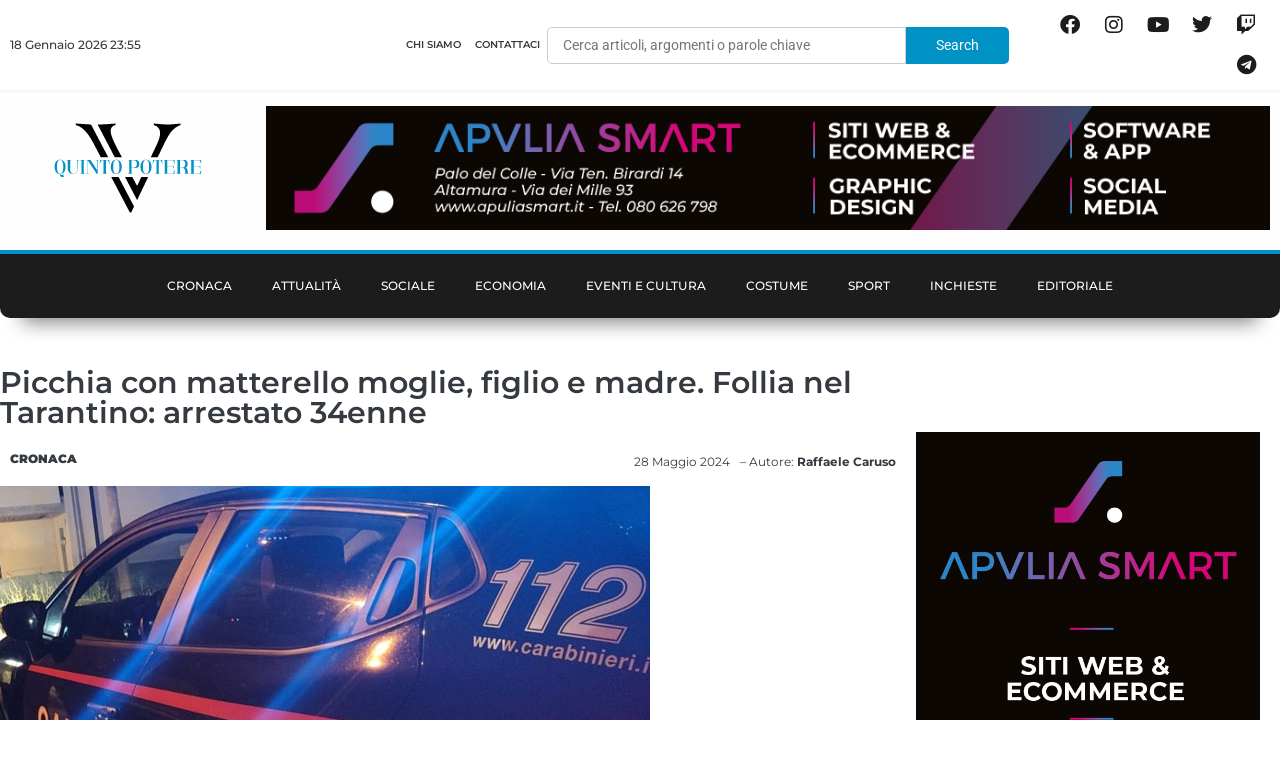

--- FILE ---
content_type: text/html; charset=utf-8
request_url: https://www.google.com/recaptcha/api2/aframe
body_size: 265
content:
<!DOCTYPE HTML><html><head><meta http-equiv="content-type" content="text/html; charset=UTF-8"></head><body><script nonce="Aiv2nYx6MJ8_JU01_tiuCQ">/** Anti-fraud and anti-abuse applications only. See google.com/recaptcha */ try{var clients={'sodar':'https://pagead2.googlesyndication.com/pagead/sodar?'};window.addEventListener("message",function(a){try{if(a.source===window.parent){var b=JSON.parse(a.data);var c=clients[b['id']];if(c){var d=document.createElement('img');d.src=c+b['params']+'&rc='+(localStorage.getItem("rc::a")?sessionStorage.getItem("rc::b"):"");window.document.body.appendChild(d);sessionStorage.setItem("rc::e",parseInt(sessionStorage.getItem("rc::e")||0)+1);localStorage.setItem("rc::h",'1768776926503');}}}catch(b){}});window.parent.postMessage("_grecaptcha_ready", "*");}catch(b){}</script></body></html>

--- FILE ---
content_type: text/css
request_url: https://www.quintopotere.it/wp-content/uploads/elementor/css/post-1678.css?ver=1767594969
body_size: 2126
content:
.elementor-1678 .elementor-element.elementor-element-9bc5064 > .elementor-container{max-width:1400px;min-height:30vh;}.elementor-1678 .elementor-element.elementor-element-9bc5064, .elementor-1678 .elementor-element.elementor-element-9bc5064 > .elementor-background-overlay{border-radius:10px 10px 0px 0px;}.elementor-1678 .elementor-element.elementor-element-9bc5064{margin-top:0px;margin-bottom:0px;padding:0px 0px 0px 0px;}.elementor-1678 .elementor-element.elementor-element-17955ea > .elementor-widget-wrap > .elementor-widget:not(.elementor-widget__width-auto):not(.elementor-widget__width-initial):not(:last-child):not(.elementor-absolute){margin-block-end:: 10px;}.elementor-1678 .elementor-element.elementor-element-17955ea > .elementor-element-populated{padding:0% 0% 0% 0%;}.elementor-1678 .elementor-element.elementor-element-80fe397:not(.elementor-motion-effects-element-type-background), .elementor-1678 .elementor-element.elementor-element-80fe397 > .elementor-motion-effects-container > .elementor-motion-effects-layer{background-color:#1C1C1C;}.elementor-1678 .elementor-element.elementor-element-80fe397 > .elementor-container{max-width:1400px;}.elementor-1678 .elementor-element.elementor-element-80fe397{border-style:solid;border-width:4px 0px 0px 0px;border-color:var( --e-global-color-41ddd40 );transition:background 0.3s, border 0.3s, border-radius 0.3s, box-shadow 0.3s;margin-top:0px;margin-bottom:0px;padding:50px 0px 020px 0px;}.elementor-1678 .elementor-element.elementor-element-80fe397, .elementor-1678 .elementor-element.elementor-element-80fe397 > .elementor-background-overlay{border-radius:10px 10px 0px 0px;}.elementor-1678 .elementor-element.elementor-element-80fe397 > .elementor-background-overlay{transition:background 0.3s, border-radius 0.3s, opacity 0.3s;}.elementor-1678 .elementor-element.elementor-element-5a7e04b > .elementor-element-populated{padding:0% 0% 0% 10%;}.elementor-widget-image .widget-image-caption{color:var( --e-global-color-text );font-family:var( --e-global-typography-text-font-family ), Sans-serif;font-weight:var( --e-global-typography-text-font-weight );}.elementor-1678 .elementor-element.elementor-element-b38e050 > .elementor-widget-container{margin:0px 0px 15px 0px;}.elementor-1678 .elementor-element.elementor-element-b38e050{text-align:start;}.elementor-1678 .elementor-element.elementor-element-b38e050 img{width:40%;}.elementor-widget-text-editor{font-family:var( --e-global-typography-text-font-family ), Sans-serif;font-weight:var( --e-global-typography-text-font-weight );color:var( --e-global-color-text );}.elementor-widget-text-editor.elementor-drop-cap-view-stacked .elementor-drop-cap{background-color:var( --e-global-color-primary );}.elementor-widget-text-editor.elementor-drop-cap-view-framed .elementor-drop-cap, .elementor-widget-text-editor.elementor-drop-cap-view-default .elementor-drop-cap{color:var( --e-global-color-primary );border-color:var( --e-global-color-primary );}.elementor-1678 .elementor-element.elementor-element-c1f270e > .elementor-widget-container{padding:0% 0% 0% 0%;}.elementor-1678 .elementor-element.elementor-element-c1f270e{text-align:start;font-family:"Montserrat", Sans-serif;font-size:13px;font-weight:500;line-height:18px;color:#FFFFFF;}.elementor-1678 .elementor-element.elementor-element-474b90d > .elementor-element-populated{padding:0% 0% 0% 10%;}.elementor-widget-heading .elementor-heading-title{font-family:var( --e-global-typography-primary-font-family ), Sans-serif;font-weight:var( --e-global-typography-primary-font-weight );color:var( --e-global-color-primary );}.elementor-1678 .elementor-element.elementor-element-eef11cf{text-align:start;}.elementor-1678 .elementor-element.elementor-element-eef11cf .elementor-heading-title{font-family:"Montserrat", Sans-serif;font-size:20px;font-weight:600;color:#FFFFFF;}.elementor-widget-icon-list .elementor-icon-list-item:not(:last-child):after{border-color:var( --e-global-color-text );}.elementor-widget-icon-list .elementor-icon-list-icon i{color:var( --e-global-color-primary );}.elementor-widget-icon-list .elementor-icon-list-icon svg{fill:var( --e-global-color-primary );}.elementor-widget-icon-list .elementor-icon-list-item > .elementor-icon-list-text, .elementor-widget-icon-list .elementor-icon-list-item > a{font-family:var( --e-global-typography-text-font-family ), Sans-serif;font-weight:var( --e-global-typography-text-font-weight );}.elementor-widget-icon-list .elementor-icon-list-text{color:var( --e-global-color-secondary );}.elementor-1678 .elementor-element.elementor-element-3017390 > .elementor-widget-container{margin:15px 0px 0px 0px;}.elementor-1678 .elementor-element.elementor-element-3017390 .elementor-icon-list-items:not(.elementor-inline-items) .elementor-icon-list-item:not(:last-child){padding-block-end:calc(20px/2);}.elementor-1678 .elementor-element.elementor-element-3017390 .elementor-icon-list-items:not(.elementor-inline-items) .elementor-icon-list-item:not(:first-child){margin-block-start:calc(20px/2);}.elementor-1678 .elementor-element.elementor-element-3017390 .elementor-icon-list-items.elementor-inline-items .elementor-icon-list-item{margin-inline:calc(20px/2);}.elementor-1678 .elementor-element.elementor-element-3017390 .elementor-icon-list-items.elementor-inline-items{margin-inline:calc(-20px/2);}.elementor-1678 .elementor-element.elementor-element-3017390 .elementor-icon-list-items.elementor-inline-items .elementor-icon-list-item:after{inset-inline-end:calc(-20px/2);}.elementor-1678 .elementor-element.elementor-element-3017390 .elementor-icon-list-icon i{color:var( --e-global-color-41ddd40 );transition:color 0.3s;}.elementor-1678 .elementor-element.elementor-element-3017390 .elementor-icon-list-icon svg{fill:var( --e-global-color-41ddd40 );transition:fill 0.3s;}.elementor-1678 .elementor-element.elementor-element-3017390 .elementor-icon-list-item:hover .elementor-icon-list-icon i{color:var( --e-global-color-primary );}.elementor-1678 .elementor-element.elementor-element-3017390 .elementor-icon-list-item:hover .elementor-icon-list-icon svg{fill:var( --e-global-color-primary );}.elementor-1678 .elementor-element.elementor-element-3017390{--e-icon-list-icon-size:20px;--e-icon-list-icon-align:center;--e-icon-list-icon-margin:0 calc(var(--e-icon-list-icon-size, 1em) * 0.125);--icon-vertical-offset:0px;}.elementor-1678 .elementor-element.elementor-element-3017390 .elementor-icon-list-icon{padding-inline-end:10px;}.elementor-1678 .elementor-element.elementor-element-3017390 .elementor-icon-list-item > .elementor-icon-list-text, .elementor-1678 .elementor-element.elementor-element-3017390 .elementor-icon-list-item > a{font-family:"Montserrat", Sans-serif;font-size:14px;font-weight:400;}.elementor-1678 .elementor-element.elementor-element-3017390 .elementor-icon-list-text{color:#FFFFFF;transition:color 0.3s;}.elementor-1678 .elementor-element.elementor-element-b7fd27a > .elementor-widget-container{margin:15px 0px 0px 0px;}.elementor-1678 .elementor-element.elementor-element-b7fd27a .elementor-icon-list-items:not(.elementor-inline-items) .elementor-icon-list-item:not(:last-child){padding-block-end:calc(20px/2);}.elementor-1678 .elementor-element.elementor-element-b7fd27a .elementor-icon-list-items:not(.elementor-inline-items) .elementor-icon-list-item:not(:first-child){margin-block-start:calc(20px/2);}.elementor-1678 .elementor-element.elementor-element-b7fd27a .elementor-icon-list-items.elementor-inline-items .elementor-icon-list-item{margin-inline:calc(20px/2);}.elementor-1678 .elementor-element.elementor-element-b7fd27a .elementor-icon-list-items.elementor-inline-items{margin-inline:calc(-20px/2);}.elementor-1678 .elementor-element.elementor-element-b7fd27a .elementor-icon-list-items.elementor-inline-items .elementor-icon-list-item:after{inset-inline-end:calc(-20px/2);}.elementor-1678 .elementor-element.elementor-element-b7fd27a .elementor-icon-list-icon i{color:var( --e-global-color-41ddd40 );transition:color 0.3s;}.elementor-1678 .elementor-element.elementor-element-b7fd27a .elementor-icon-list-icon svg{fill:var( --e-global-color-41ddd40 );transition:fill 0.3s;}.elementor-1678 .elementor-element.elementor-element-b7fd27a .elementor-icon-list-item:hover .elementor-icon-list-icon i{color:var( --e-global-color-primary );}.elementor-1678 .elementor-element.elementor-element-b7fd27a .elementor-icon-list-item:hover .elementor-icon-list-icon svg{fill:var( --e-global-color-primary );}.elementor-1678 .elementor-element.elementor-element-b7fd27a{--e-icon-list-icon-size:20px;--e-icon-list-icon-align:center;--e-icon-list-icon-margin:0 calc(var(--e-icon-list-icon-size, 1em) * 0.125);--icon-vertical-offset:0px;}.elementor-1678 .elementor-element.elementor-element-b7fd27a .elementor-icon-list-icon{padding-inline-end:10px;}.elementor-1678 .elementor-element.elementor-element-b7fd27a .elementor-icon-list-item > .elementor-icon-list-text, .elementor-1678 .elementor-element.elementor-element-b7fd27a .elementor-icon-list-item > a{font-family:"Montserrat", Sans-serif;font-size:14px;font-weight:400;}.elementor-1678 .elementor-element.elementor-element-b7fd27a .elementor-icon-list-text{color:#FFFFFF;transition:color 0.3s;}.elementor-1678 .elementor-element.elementor-element-e907c54 > .elementor-element-populated{padding:0% 0% 0% 10%;}.elementor-1678 .elementor-element.elementor-element-802241e{text-align:start;}.elementor-1678 .elementor-element.elementor-element-802241e .elementor-heading-title{font-family:"Montserrat", Sans-serif;font-size:20px;font-weight:600;color:#FFFFFF;}.elementor-widget-nav-menu .elementor-nav-menu .elementor-item{font-family:var( --e-global-typography-primary-font-family ), Sans-serif;font-weight:var( --e-global-typography-primary-font-weight );}.elementor-widget-nav-menu .elementor-nav-menu--main .elementor-item{color:var( --e-global-color-text );fill:var( --e-global-color-text );}.elementor-widget-nav-menu .elementor-nav-menu--main .elementor-item:hover,
					.elementor-widget-nav-menu .elementor-nav-menu--main .elementor-item.elementor-item-active,
					.elementor-widget-nav-menu .elementor-nav-menu--main .elementor-item.highlighted,
					.elementor-widget-nav-menu .elementor-nav-menu--main .elementor-item:focus{color:var( --e-global-color-accent );fill:var( --e-global-color-accent );}.elementor-widget-nav-menu .elementor-nav-menu--main:not(.e--pointer-framed) .elementor-item:before,
					.elementor-widget-nav-menu .elementor-nav-menu--main:not(.e--pointer-framed) .elementor-item:after{background-color:var( --e-global-color-accent );}.elementor-widget-nav-menu .e--pointer-framed .elementor-item:before,
					.elementor-widget-nav-menu .e--pointer-framed .elementor-item:after{border-color:var( --e-global-color-accent );}.elementor-widget-nav-menu{--e-nav-menu-divider-color:var( --e-global-color-text );}.elementor-widget-nav-menu .elementor-nav-menu--dropdown .elementor-item, .elementor-widget-nav-menu .elementor-nav-menu--dropdown  .elementor-sub-item{font-family:var( --e-global-typography-accent-font-family ), Sans-serif;font-weight:var( --e-global-typography-accent-font-weight );}.elementor-1678 .elementor-element.elementor-element-dd750a2 > .elementor-widget-container{margin:0px 0px 05px 0px;}.elementor-1678 .elementor-element.elementor-element-dd750a2 .elementor-nav-menu .elementor-item{font-family:"Montserrat", Sans-serif;font-size:12px;font-weight:600;text-transform:uppercase;}.elementor-1678 .elementor-element.elementor-element-dd750a2 .elementor-nav-menu--main .elementor-item{color:#FFFFFF;fill:#FFFFFF;padding-left:0px;padding-right:0px;padding-top:3px;padding-bottom:3px;}.elementor-1678 .elementor-element.elementor-element-dd750a2 .elementor-nav-menu--main .elementor-item:hover,
					.elementor-1678 .elementor-element.elementor-element-dd750a2 .elementor-nav-menu--main .elementor-item.elementor-item-active,
					.elementor-1678 .elementor-element.elementor-element-dd750a2 .elementor-nav-menu--main .elementor-item.highlighted,
					.elementor-1678 .elementor-element.elementor-element-dd750a2 .elementor-nav-menu--main .elementor-item:focus{color:var( --e-global-color-41ddd40 );fill:var( --e-global-color-41ddd40 );}.elementor-1678 .elementor-element.elementor-element-dd750a2 .elementor-nav-menu--main:not(.e--pointer-framed) .elementor-item:before,
					.elementor-1678 .elementor-element.elementor-element-dd750a2 .elementor-nav-menu--main:not(.e--pointer-framed) .elementor-item:after{background-color:var( --e-global-color-41ddd40 );}.elementor-1678 .elementor-element.elementor-element-dd750a2 .e--pointer-framed .elementor-item:before,
					.elementor-1678 .elementor-element.elementor-element-dd750a2 .e--pointer-framed .elementor-item:after{border-color:var( --e-global-color-41ddd40 );}.elementor-1678 .elementor-element.elementor-element-dd750a2 .e--pointer-framed .elementor-item:before{border-width:2px;}.elementor-1678 .elementor-element.elementor-element-dd750a2 .e--pointer-framed.e--animation-draw .elementor-item:before{border-width:0 0 2px 2px;}.elementor-1678 .elementor-element.elementor-element-dd750a2 .e--pointer-framed.e--animation-draw .elementor-item:after{border-width:2px 2px 0 0;}.elementor-1678 .elementor-element.elementor-element-dd750a2 .e--pointer-framed.e--animation-corners .elementor-item:before{border-width:2px 0 0 2px;}.elementor-1678 .elementor-element.elementor-element-dd750a2 .e--pointer-framed.e--animation-corners .elementor-item:after{border-width:0 2px 2px 0;}.elementor-1678 .elementor-element.elementor-element-dd750a2 .e--pointer-underline .elementor-item:after,
					 .elementor-1678 .elementor-element.elementor-element-dd750a2 .e--pointer-overline .elementor-item:before,
					 .elementor-1678 .elementor-element.elementor-element-dd750a2 .e--pointer-double-line .elementor-item:before,
					 .elementor-1678 .elementor-element.elementor-element-dd750a2 .e--pointer-double-line .elementor-item:after{height:2px;}.elementor-1678 .elementor-element.elementor-element-dd750a2{--e-nav-menu-horizontal-menu-item-margin:calc( 0px / 2 );}.elementor-1678 .elementor-element.elementor-element-dd750a2 .elementor-nav-menu--main:not(.elementor-nav-menu--layout-horizontal) .elementor-nav-menu > li:not(:last-child){margin-bottom:0px;}.elementor-1678 .elementor-element.elementor-element-34098bb{--spacer-size:15px;}.elementor-1678 .elementor-element.elementor-element-a5d6e5f{--grid-template-columns:repeat(0, auto);--icon-size:20px;--grid-column-gap:0px;--grid-row-gap:0px;}.elementor-1678 .elementor-element.elementor-element-a5d6e5f .elementor-widget-container{text-align:left;}.elementor-1678 .elementor-element.elementor-element-a5d6e5f .elementor-social-icon{background-color:#1C1C1C;--icon-padding:0.3em;}.elementor-1678 .elementor-element.elementor-element-a5d6e5f .elementor-social-icon i{color:#FFFFFF;}.elementor-1678 .elementor-element.elementor-element-a5d6e5f .elementor-social-icon svg{fill:#FFFFFF;}.elementor-1678 .elementor-element.elementor-element-a5d6e5f .elementor-social-icon:hover i{color:#0091C5;}.elementor-1678 .elementor-element.elementor-element-a5d6e5f .elementor-social-icon:hover svg{fill:#0091C5;}.elementor-1678 .elementor-element.elementor-element-d70eb4d:not(.elementor-motion-effects-element-type-background), .elementor-1678 .elementor-element.elementor-element-d70eb4d > .elementor-motion-effects-container > .elementor-motion-effects-layer{background-color:#1C1C1C;}.elementor-1678 .elementor-element.elementor-element-d70eb4d, .elementor-1678 .elementor-element.elementor-element-d70eb4d > .elementor-background-overlay{border-radius:0px 0px 0px 0px;}.elementor-1678 .elementor-element.elementor-element-d70eb4d{transition:background 0.3s, border 0.3s, border-radius 0.3s, box-shadow 0.3s;margin-top:0px;margin-bottom:0px;padding:30px 10px 10px 10px;}.elementor-1678 .elementor-element.elementor-element-d70eb4d > .elementor-background-overlay{transition:background 0.3s, border-radius 0.3s, opacity 0.3s;}.elementor-bc-flex-widget .elementor-1678 .elementor-element.elementor-element-0abea80.elementor-column:not(.raven-column-flex-vertical) .elementor-widget-wrap{align-items:center;}.elementor-1678 .elementor-element.elementor-element-0abea80.elementor-column.elementor-element[data-element_type="column"]:not(.raven-column-flex-vertical) > .elementor-widget-wrap.elementor-element-populated{align-content:center;align-items:center;}.elementor-1678 .elementor-element.elementor-element-0abea80.elementor-column.elementor-element[data-element_type="column"].raven-column-flex-vertical > .elementor-widget-wrap.elementor-element-populated{justify-content:center;}.elementor-1678 .elementor-element.elementor-element-0abea80.elementor-column > .elementor-widget-wrap{justify-content:center;}.elementor-1678 .elementor-element.elementor-element-0abea80.elementor-column.raven-column-flex-vertical > .elementor-widget-wrap{align-content:center;align-items:center;flex-wrap:wrap;}.elementor-1678 .elementor-element.elementor-element-0abea80 > .elementor-widget-wrap > .elementor-widget:not(.elementor-widget__width-auto):not(.elementor-widget__width-initial):not(:last-child):not(.elementor-absolute){margin-block-end:: 0px;}.elementor-1678 .elementor-element.elementor-element-67e77d7 .elementor-nav-menu .elementor-item{font-family:"Montserrat", Sans-serif;font-size:10px;font-weight:500;text-transform:uppercase;}.elementor-1678 .elementor-element.elementor-element-67e77d7 .elementor-nav-menu--main .elementor-item{color:#FFFFFF;fill:#FFFFFF;padding-top:7px;padding-bottom:7px;}.elementor-1678 .elementor-element.elementor-element-67e77d7 .elementor-nav-menu--main .elementor-item:hover,
					.elementor-1678 .elementor-element.elementor-element-67e77d7 .elementor-nav-menu--main .elementor-item.elementor-item-active,
					.elementor-1678 .elementor-element.elementor-element-67e77d7 .elementor-nav-menu--main .elementor-item.highlighted,
					.elementor-1678 .elementor-element.elementor-element-67e77d7 .elementor-nav-menu--main .elementor-item:focus{color:#FFFFFF;fill:#FFFFFF;}.elementor-1678 .elementor-element.elementor-element-67e77d7 .elementor-nav-menu--main:not(.e--pointer-framed) .elementor-item:before,
					.elementor-1678 .elementor-element.elementor-element-67e77d7 .elementor-nav-menu--main:not(.e--pointer-framed) .elementor-item:after{background-color:#0091C5;}.elementor-1678 .elementor-element.elementor-element-67e77d7 .e--pointer-framed .elementor-item:before,
					.elementor-1678 .elementor-element.elementor-element-67e77d7 .e--pointer-framed .elementor-item:after{border-color:#0091C5;}.elementor-1678 .elementor-element.elementor-element-67e77d7 .elementor-nav-menu--main .elementor-item.elementor-item-active{color:#FFFFFF;}.elementor-1678 .elementor-element.elementor-element-67e77d7 .elementor-nav-menu--main:not(.e--pointer-framed) .elementor-item.elementor-item-active:before,
					.elementor-1678 .elementor-element.elementor-element-67e77d7 .elementor-nav-menu--main:not(.e--pointer-framed) .elementor-item.elementor-item-active:after{background-color:#0091C5;}.elementor-1678 .elementor-element.elementor-element-67e77d7 .e--pointer-framed .elementor-item.elementor-item-active:before,
					.elementor-1678 .elementor-element.elementor-element-67e77d7 .e--pointer-framed .elementor-item.elementor-item-active:after{border-color:#0091C5;}.elementor-1678 .elementor-element.elementor-element-67e77d7 .e--pointer-framed .elementor-item:before{border-width:4px;}.elementor-1678 .elementor-element.elementor-element-67e77d7 .e--pointer-framed.e--animation-draw .elementor-item:before{border-width:0 0 4px 4px;}.elementor-1678 .elementor-element.elementor-element-67e77d7 .e--pointer-framed.e--animation-draw .elementor-item:after{border-width:4px 4px 0 0;}.elementor-1678 .elementor-element.elementor-element-67e77d7 .e--pointer-framed.e--animation-corners .elementor-item:before{border-width:4px 0 0 4px;}.elementor-1678 .elementor-element.elementor-element-67e77d7 .e--pointer-framed.e--animation-corners .elementor-item:after{border-width:0 4px 4px 0;}.elementor-1678 .elementor-element.elementor-element-67e77d7 .e--pointer-underline .elementor-item:after,
					 .elementor-1678 .elementor-element.elementor-element-67e77d7 .e--pointer-overline .elementor-item:before,
					 .elementor-1678 .elementor-element.elementor-element-67e77d7 .e--pointer-double-line .elementor-item:before,
					 .elementor-1678 .elementor-element.elementor-element-67e77d7 .e--pointer-double-line .elementor-item:after{height:4px;}.elementor-1678 .elementor-element.elementor-element-67e77d7{--e-nav-menu-horizontal-menu-item-margin:calc( 0px / 2 );}.elementor-1678 .elementor-element.elementor-element-67e77d7 .elementor-nav-menu--main:not(.elementor-nav-menu--layout-horizontal) .elementor-nav-menu > li:not(:last-child){margin-bottom:0px;}.elementor-1678 .elementor-element.elementor-element-2f2bb95:not(.elementor-motion-effects-element-type-background), .elementor-1678 .elementor-element.elementor-element-2f2bb95 > .elementor-motion-effects-container > .elementor-motion-effects-layer{background-color:#1C1C1C;}.elementor-1678 .elementor-element.elementor-element-2f2bb95{transition:background 0.3s, border 0.3s, border-radius 0.3s, box-shadow 0.3s;margin-top:0px;margin-bottom:0px;padding:20px 0px 20px 0px;}.elementor-1678 .elementor-element.elementor-element-2f2bb95 > .elementor-background-overlay{transition:background 0.3s, border-radius 0.3s, opacity 0.3s;}.elementor-1678 .elementor-element.elementor-element-0298a6a{text-align:center;font-family:"Montserrat", Sans-serif;font-size:11px;font-weight:400;color:#FFFFFF;}.elementor-theme-builder-content-area{height:400px;}.elementor-location-header:before, .elementor-location-footer:before{content:"";display:table;clear:both;}@media(max-width:1024px){.elementor-1678 .elementor-element.elementor-element-9bc5064{padding:40px 20px 40px 20px;}.elementor-1678 .elementor-element.elementor-element-80fe397{padding:40px 20px 40px 20px;}}@media(max-width:767px){.elementor-1678 .elementor-element.elementor-element-9bc5064{padding:0px 0px 0px 0px;}.elementor-1678 .elementor-element.elementor-element-80fe397{padding:40px 20px 20px 20px;}.elementor-1678 .elementor-element.elementor-element-5a7e04b > .elementor-element-populated{padding:0px 0px 0px 0px;}.elementor-1678 .elementor-element.elementor-element-474b90d > .elementor-element-populated{padding:25px 0px 0px 0px;}.elementor-1678 .elementor-element.elementor-element-3017390 .elementor-icon-list-items:not(.elementor-inline-items) .elementor-icon-list-item:not(:last-child){padding-block-end:calc(15px/2);}.elementor-1678 .elementor-element.elementor-element-3017390 .elementor-icon-list-items:not(.elementor-inline-items) .elementor-icon-list-item:not(:first-child){margin-block-start:calc(15px/2);}.elementor-1678 .elementor-element.elementor-element-3017390 .elementor-icon-list-items.elementor-inline-items .elementor-icon-list-item{margin-inline:calc(15px/2);}.elementor-1678 .elementor-element.elementor-element-3017390 .elementor-icon-list-items.elementor-inline-items{margin-inline:calc(-15px/2);}.elementor-1678 .elementor-element.elementor-element-3017390 .elementor-icon-list-items.elementor-inline-items .elementor-icon-list-item:after{inset-inline-end:calc(-15px/2);}.elementor-1678 .elementor-element.elementor-element-3017390 .elementor-icon-list-item > .elementor-icon-list-text, .elementor-1678 .elementor-element.elementor-element-3017390 .elementor-icon-list-item > a{font-size:13px;}.elementor-1678 .elementor-element.elementor-element-b7fd27a > .elementor-widget-container{margin:0px 0px 0px 0px;}.elementor-1678 .elementor-element.elementor-element-b7fd27a .elementor-icon-list-items:not(.elementor-inline-items) .elementor-icon-list-item:not(:last-child){padding-block-end:calc(15px/2);}.elementor-1678 .elementor-element.elementor-element-b7fd27a .elementor-icon-list-items:not(.elementor-inline-items) .elementor-icon-list-item:not(:first-child){margin-block-start:calc(15px/2);}.elementor-1678 .elementor-element.elementor-element-b7fd27a .elementor-icon-list-items.elementor-inline-items .elementor-icon-list-item{margin-inline:calc(15px/2);}.elementor-1678 .elementor-element.elementor-element-b7fd27a .elementor-icon-list-items.elementor-inline-items{margin-inline:calc(-15px/2);}.elementor-1678 .elementor-element.elementor-element-b7fd27a .elementor-icon-list-items.elementor-inline-items .elementor-icon-list-item:after{inset-inline-end:calc(-15px/2);}.elementor-1678 .elementor-element.elementor-element-b7fd27a .elementor-icon-list-item > .elementor-icon-list-text, .elementor-1678 .elementor-element.elementor-element-b7fd27a .elementor-icon-list-item > a{font-size:13px;}.elementor-1678 .elementor-element.elementor-element-e907c54 > .elementor-element-populated{padding:25px 0px 0px 0px;}.elementor-1678 .elementor-element.elementor-element-34098bb{--spacer-size:0px;}.elementor-1678 .elementor-element.elementor-element-a5d6e5f .elementor-widget-container{text-align:left;}.elementor-1678 .elementor-element.elementor-element-2f2bb95{padding:0px 0px 20px 0px;}}/* Start custom CSS for nav-menu, class: .elementor-element-67e77d7 */.elementor-nav-menu .menu-item-144 .elementor-item:after{
        background-color: #9c5dff !important;
}

.elementor-nav-menu .menu-item-877 .elementor-item:after{
        background-color: #ffc832 !important;
}


.elementor-nav-menu .menu-item-878 .elementor-item:after{
        background-color: #ff6600 !important;
}

.elementor-nav-menu .menu-item-879 .elementor-item:after{
        background-color: #935135 !important;
}



.elementor-nav-menu .menu-item-881 .elementor-item:after{
        background-color: #ca00c0 !important;
}


.elementor-nav-menu .menu-item-882 .elementor-item:after{
        background-color: #29ca44 !important;
}





.elementor-nav-menu .menu-item-1391 .elementor-item:after{
        background-color: #d80000 !important;
}


.elementor-nav-menu .menu-item-1393 .elementor-item:after{
        background-color: #005200 !important;
}



.elementor-nav-menu .menu-item-1394 .elementor-item:after{
        background-color: #000069 !important;
}/* End custom CSS */
/* Start JX Custom Fonts CSS *//* End JX Custom Fonts CSS */

--- FILE ---
content_type: text/css
request_url: https://www.quintopotere.it/wp-content/uploads/elementor/css/post-839.css?ver=1767594982
body_size: 2720
content:
.elementor-839 .elementor-element.elementor-element-6210023 > .elementor-container{max-width:1400px;}.elementor-839 .elementor-element.elementor-element-6210023{padding:20px 0px 0px 0px;}.elementor-839 .elementor-element.elementor-element-f2f5586 > .elementor-element-populated{padding:0px 0px 0px 0px;}.elementor-widget-heading .elementor-heading-title{font-family:var( --e-global-typography-primary-font-family ), Sans-serif;font-weight:var( --e-global-typography-primary-font-weight );color:var( --e-global-color-primary );}.elementor-839 .elementor-element.elementor-element-88a30a3 > .elementor-widget-container{padding:0% 0% 0% 0%;}.elementor-839 .elementor-element.elementor-element-88a30a3{text-align:start;}.elementor-839 .elementor-element.elementor-element-88a30a3 .elementor-heading-title{font-family:"Montserrat", Sans-serif;font-size:30px;font-weight:600;line-height:30px;color:var( --e-global-color-c14955c );}.elementor-839 .elementor-element.elementor-element-ac9e166{margin-top:0px;margin-bottom:10px;padding:0px 0px 0px 0px;}.elementor-839 .elementor-element.elementor-element-19f593d > .elementor-element-populated{padding:0px 0px 0px 0px;}.elementor-839 .elementor-element.elementor-element-31488d0 > .elementor-widget-container{margin:0px 0px 10px 0px;}.elementor-839 .elementor-element.elementor-element-31488d0{text-align:start;}.elementor-839 .elementor-element.elementor-element-31488d0 .elementor-heading-title{font-family:"Montserrat", Sans-serif;font-size:18px;font-weight:900;text-transform:uppercase;color:var( --e-global-color-c14955c );}.elementor-bc-flex-widget .elementor-839 .elementor-element.elementor-element-6f352a8.elementor-column:not(.raven-column-flex-vertical) .elementor-widget-wrap{align-items:center;}.elementor-839 .elementor-element.elementor-element-6f352a8.elementor-column.elementor-element[data-element_type="column"]:not(.raven-column-flex-vertical) > .elementor-widget-wrap.elementor-element-populated{align-content:center;align-items:center;}.elementor-839 .elementor-element.elementor-element-6f352a8.elementor-column.elementor-element[data-element_type="column"].raven-column-flex-vertical > .elementor-widget-wrap.elementor-element-populated{justify-content:center;}.elementor-839 .elementor-element.elementor-element-6f352a8 > .elementor-element-populated{padding:0px 0px 0px 0px;}.elementor-widget-text-editor{font-family:var( --e-global-typography-text-font-family ), Sans-serif;font-weight:var( --e-global-typography-text-font-weight );color:var( --e-global-color-text );}.elementor-widget-text-editor.elementor-drop-cap-view-stacked .elementor-drop-cap{background-color:var( --e-global-color-primary );}.elementor-widget-text-editor.elementor-drop-cap-view-framed .elementor-drop-cap, .elementor-widget-text-editor.elementor-drop-cap-view-default .elementor-drop-cap{color:var( --e-global-color-primary );border-color:var( --e-global-color-primary );}.elementor-839 .elementor-element.elementor-element-edb6f76 > .elementor-widget-container{padding:0px 10px 0px 0px;}.elementor-839 .elementor-element.elementor-element-edb6f76{text-align:end;font-family:"Montserrat", Sans-serif;font-size:12px;font-weight:400;color:var( --e-global-color-c14955c );}.elementor-839 .elementor-element.elementor-element-18a0393{text-align:end;font-family:"Montserrat", Sans-serif;font-size:12px;font-weight:400;color:var( --e-global-color-c14955c );}.elementor-839 .elementor-element.elementor-element-60c3fb4{margin-top:15px;margin-bottom:15px;padding:0px 0px 0px 0px;}.elementor-839 .elementor-element.elementor-element-0036d9a > .elementor-element-populated{padding:0px 0px 0px 0px;}.elementor-839 .elementor-element.elementor-element-9bd97ff > .elementor-widget-container{margin:0px 0px 10px 0px;}.elementor-839 .elementor-element.elementor-element-9bd97ff{text-align:start;}.elementor-839 .elementor-element.elementor-element-9bd97ff .elementor-heading-title{font-family:"Montserrat", Sans-serif;font-size:18px;font-weight:900;text-transform:uppercase;color:var( --e-global-color-c14955c );}.elementor-bc-flex-widget .elementor-839 .elementor-element.elementor-element-374e9db.elementor-column:not(.raven-column-flex-vertical) .elementor-widget-wrap{align-items:center;}.elementor-839 .elementor-element.elementor-element-374e9db.elementor-column.elementor-element[data-element_type="column"]:not(.raven-column-flex-vertical) > .elementor-widget-wrap.elementor-element-populated{align-content:center;align-items:center;}.elementor-839 .elementor-element.elementor-element-374e9db.elementor-column.elementor-element[data-element_type="column"].raven-column-flex-vertical > .elementor-widget-wrap.elementor-element-populated{justify-content:center;}.elementor-839 .elementor-element.elementor-element-374e9db > .elementor-element-populated{padding:0px 0px 0px 0px;}.elementor-839 .elementor-element.elementor-element-6e6e42d > .elementor-widget-container{padding:0px 10px 0px 0px;}.elementor-839 .elementor-element.elementor-element-6e6e42d{text-align:end;font-family:"Montserrat", Sans-serif;font-size:12px;font-weight:400;color:var( --e-global-color-c14955c );}.elementor-839 .elementor-element.elementor-element-3e96e2c{text-align:end;font-family:"Montserrat", Sans-serif;font-size:12px;font-weight:400;color:var( --e-global-color-c14955c );}.elementor-widget-theme-post-featured-image .widget-image-caption{color:var( --e-global-color-text );font-family:var( --e-global-typography-text-font-family ), Sans-serif;font-weight:var( --e-global-typography-text-font-weight );}.elementor-839 .elementor-element.elementor-element-7c23eac{text-align:start;}.elementor-839 .elementor-element.elementor-element-7c23eac img{height:40vh;object-fit:cover;object-position:center center;}.elementor-839 .elementor-element.elementor-element-73fdd76{--alignment:left;--grid-side-margin:10px;--grid-column-gap:10px;--grid-row-gap:10px;--grid-bottom-margin:10px;}.elementor-widget-theme-post-content{color:var( --e-global-color-text );font-family:var( --e-global-typography-text-font-family ), Sans-serif;font-weight:var( --e-global-typography-text-font-weight );}.elementor-839 .elementor-element.elementor-element-ecac1e3{color:#000000;font-family:"Montserrat", Sans-serif;font-size:16px;font-weight:500;}.elementor-839 .elementor-element.elementor-element-3cb4779:not(.elementor-motion-effects-element-type-background), .elementor-839 .elementor-element.elementor-element-3cb4779 > .elementor-motion-effects-container > .elementor-motion-effects-layer{background-color:#F2F2F2;}.elementor-839 .elementor-element.elementor-element-2f2b0e5 > .elementor-element-populated{padding:20px 20px 20px 20px;}.elementor-839 .elementor-element.elementor-element-ba86a0c > .elementor-widget-container{margin:0px 0px 5px 0px;}.elementor-839 .elementor-element.elementor-element-ba86a0c{text-align:start;}.elementor-839 .elementor-element.elementor-element-ba86a0c .elementor-heading-title{font-family:"Montserrat", Sans-serif;font-size:14px;font-weight:900;text-transform:uppercase;color:var( --e-global-color-c14955c );}.elementor-widget-image-gallery .gallery-item .gallery-caption{font-family:var( --e-global-typography-accent-font-family ), Sans-serif;font-weight:var( --e-global-typography-accent-font-weight );}.elementor-839 .elementor-element.elementor-element-4cb670d .gallery-item .gallery-caption{display:none;}.elementor-839 .elementor-element.elementor-element-4cb670d .gallery-item{padding:0 30px 30px 0;}.elementor-839 .elementor-element.elementor-element-4cb670d .gallery{margin:0 -30px -30px 0;}.elementor-839 .elementor-element.elementor-element-4cb670d .gallery-item img{border-radius:5px 5px 5px 5px;}.elementor-839 .elementor-element.elementor-element-3cb4779, .elementor-839 .elementor-element.elementor-element-3cb4779 > .elementor-background-overlay{border-radius:10px 10px 10px 10px;}.elementor-839 .elementor-element.elementor-element-3cb4779{box-shadow:0px 0px 5px -1px rgba(0,0,0,0.5);transition:background 0.3s, border 0.3s, border-radius 0.3s, box-shadow 0.3s;}.elementor-839 .elementor-element.elementor-element-3cb4779 > .elementor-background-overlay{transition:background 0.3s, border-radius 0.3s, opacity 0.3s;}.elementor-widget-post-navigation span.post-navigation__prev--label{color:var( --e-global-color-text );}.elementor-widget-post-navigation span.post-navigation__next--label{color:var( --e-global-color-text );}.elementor-widget-post-navigation span.post-navigation__prev--label, .elementor-widget-post-navigation span.post-navigation__next--label{font-family:var( --e-global-typography-secondary-font-family ), Sans-serif;font-weight:var( --e-global-typography-secondary-font-weight );}.elementor-widget-post-navigation span.post-navigation__prev--title, .elementor-widget-post-navigation span.post-navigation__next--title{color:var( --e-global-color-secondary );font-family:var( --e-global-typography-secondary-font-family ), Sans-serif;font-weight:var( --e-global-typography-secondary-font-weight );}.elementor-839 .elementor-element.elementor-element-8f0a70d > .elementor-widget-container{margin:30px 0px 30px 0px;padding:0px 0px 0px 0px;}.elementor-839 .elementor-element.elementor-element-8f0a70d span.post-navigation__prev--label{color:var( --e-global-color-c14955c );}.elementor-839 .elementor-element.elementor-element-8f0a70d span.post-navigation__next--label{color:var( --e-global-color-c14955c );}.elementor-839 .elementor-element.elementor-element-8f0a70d span.post-navigation__prev--label, .elementor-839 .elementor-element.elementor-element-8f0a70d span.post-navigation__next--label{font-family:"Open Sans", Sans-serif;font-size:14px;font-weight:400;}.elementor-839 .elementor-element.elementor-element-8f0a70d span.post-navigation__prev--title, .elementor-839 .elementor-element.elementor-element-8f0a70d span.post-navigation__next--title{color:var( --e-global-color-text );font-family:"Open Sans", Sans-serif;font-size:12px;font-weight:400;}.elementor-839 .elementor-element.elementor-element-8f0a70d .post-navigation__arrow-wrapper{color:#0091C5;}.elementor-839 .elementor-element.elementor-element-8f0a70d .elementor-post-navigation__separator{background-color:var( --e-global-color-41ddd40 );width:0px;}.elementor-839 .elementor-element.elementor-element-8f0a70d .elementor-post-navigation{color:var( --e-global-color-41ddd40 );border-top-width:0px;border-bottom-width:0px;padding:15px 0;}.elementor-839 .elementor-element.elementor-element-8f0a70d .elementor-post-navigation__next.elementor-post-navigation__link{width:calc(50% - (0px / 2));}.elementor-839 .elementor-element.elementor-element-8f0a70d .elementor-post-navigation__prev.elementor-post-navigation__link{width:calc(50% - (0px / 2));}.elementor-widget-posts .elementor-button{background-color:var( --e-global-color-accent );font-family:var( --e-global-typography-accent-font-family ), Sans-serif;font-weight:var( --e-global-typography-accent-font-weight );}.elementor-widget-posts .elementor-post__title, .elementor-widget-posts .elementor-post__title a{color:var( --e-global-color-secondary );font-family:var( --e-global-typography-primary-font-family ), Sans-serif;font-weight:var( --e-global-typography-primary-font-weight );}.elementor-widget-posts .elementor-post__meta-data{font-family:var( --e-global-typography-secondary-font-family ), Sans-serif;font-weight:var( --e-global-typography-secondary-font-weight );}.elementor-widget-posts .elementor-post__excerpt p{font-family:var( --e-global-typography-text-font-family ), Sans-serif;font-weight:var( --e-global-typography-text-font-weight );}.elementor-widget-posts .elementor-post__read-more{color:var( --e-global-color-accent );}.elementor-widget-posts a.elementor-post__read-more{font-family:var( --e-global-typography-accent-font-family ), Sans-serif;font-weight:var( --e-global-typography-accent-font-weight );}.elementor-widget-posts .elementor-post__card .elementor-post__badge{background-color:var( --e-global-color-accent );font-family:var( --e-global-typography-accent-font-family ), Sans-serif;font-weight:var( --e-global-typography-accent-font-weight );}.elementor-widget-posts .elementor-swiper-button.elementor-swiper-button-prev, .elementor-widget-posts .elementor-swiper-button.elementor-swiper-button-next{background-color:var( --e-global-color-accent );}.elementor-widget-posts .elementor-pagination{font-family:var( --e-global-typography-secondary-font-family ), Sans-serif;font-weight:var( --e-global-typography-secondary-font-weight );}.elementor-widget-posts .ecs-load-more-button .elementor-button{font-family:var( --e-global-typography-accent-font-family ), Sans-serif;font-weight:var( --e-global-typography-accent-font-weight );background-color:var( --e-global-color-accent );}.elementor-widget-posts .e-load-more-message{font-family:var( --e-global-typography-secondary-font-family ), Sans-serif;font-weight:var( --e-global-typography-secondary-font-weight );}.elementor-839 .elementor-element.elementor-element-153e65c{--grid-row-gap:5px;--grid-column-gap:5px;}.elementor-839 .elementor-element.elementor-element-153e65c .ecs-link-wrapper, 
            .elementor-839 .elementor-element.elementor-element-153e65c .ecs-custom-grid .ecs-post-loop,
            .elementor-839 .elementor-element.elementor-element-153e65c .ecs-post-loop > .elementor, 
            .elementor-839 .elementor-element.elementor-element-153e65c .ecs-post-loop > .elementor .elementor-inner, 
            .elementor-839 .elementor-element.elementor-element-153e65c .ecs-post-loop > .elementor .elementor-inner .elementor-section-wrap, 
            .elementor-839 .elementor-element.elementor-element-153e65c .ecs-post-loop > .elementor .elementor-section-wrap,
            .elementor-839 .elementor-element.elementor-element-153e65c .ecs-post-loop > .elementor > .elementor-section,
            .elementor-839 .elementor-element.elementor-element-153e65c .ecs-post-loop > .elementor > .e-container,
            .elementor-839 .elementor-element.elementor-element-153e65c .ecs-post-loop > .ecs-link-wrapper > .elementor > .e-container,
            .elementor-839 .elementor-element.elementor-element-153e65c .ecs-post-loop > .ecs-link-wrapper > .elementor > .elementor-section,
            .elementor-839 .elementor-element.elementor-element-153e65c .ecs-link-wrapper > .has-post-thumbnail, .ecs-link-wrapper > .has-post-thumbnail > .elementor-section,
            .elementor-839 .elementor-element.elementor-element-153e65c .ecs-post-loop > .has-post-thumbnail, .ecs-post-loop > .has-post-thumbnail > .elementor-section,
            .elementor-839 .elementor-element.elementor-element-153e65c .ecs-post-loop > .elementor .elementor-inner .elementor-section-wrap .elementor-top-section,  
            .elementor-839 .elementor-element.elementor-element-153e65c .ecs-post-loop > .elementor .elementor-section-wrap .elementor-top-section, 
            .elementor-839 .elementor-element.elementor-element-153e65c .ecs-post-loop > .elementor .elementor-container{height:auto;}.elementor-839 .elementor-element.elementor-element-153e65c .elementor-post{height:auto;}.elementor-839 .elementor-element.elementor-element-1c8ebfb > .elementor-widget-wrap > .elementor-widget:not(.elementor-widget__width-auto):not(.elementor-widget__width-initial):not(:last-child):not(.elementor-absolute){margin-block-end:: 0px;}.elementor-839 .elementor-element.elementor-element-1c8ebfb > .elementor-element-populated{padding:20px 20px 20px 20px;}.elementor-839 .elementor-element.elementor-element-720db34 > .elementor-container{max-width:1400px;}.elementor-839 .elementor-element.elementor-element-720db34{overflow:hidden;margin-top:100px;margin-bottom:0px;padding:0% 0% 0% 0%;}.elementor-839 .elementor-element.elementor-element-d45140d > .elementor-widget-wrap > .elementor-widget:not(.elementor-widget__width-auto):not(.elementor-widget__width-initial):not(:last-child):not(.elementor-absolute){margin-block-end:: 0px;}.elementor-839 .elementor-element.elementor-element-8ec9065{margin-top:20px;margin-bottom:20px;}.elementor-839 .elementor-element.elementor-element-7031e94 > .elementor-widget-container{padding:5px 0px 0px 15px;}.elementor-839 .elementor-element.elementor-element-7031e94 .elementor-heading-title{font-family:"Montserrat", Sans-serif;font-size:25px;font-weight:800;text-transform:uppercase;line-height:30px;}.elementor-bc-flex-widget .elementor-839 .elementor-element.elementor-element-d7b47bf.elementor-column:not(.raven-column-flex-vertical) .elementor-widget-wrap{align-items:flex-end;}.elementor-839 .elementor-element.elementor-element-d7b47bf.elementor-column.elementor-element[data-element_type="column"]:not(.raven-column-flex-vertical) > .elementor-widget-wrap.elementor-element-populated{align-content:flex-end;align-items:flex-end;}.elementor-839 .elementor-element.elementor-element-d7b47bf.elementor-column.elementor-element[data-element_type="column"].raven-column-flex-vertical > .elementor-widget-wrap.elementor-element-populated{justify-content:flex-end;}.elementor-widget-divider{--divider-color:var( --e-global-color-secondary );}.elementor-widget-divider .elementor-divider__text{color:var( --e-global-color-secondary );font-family:var( --e-global-typography-secondary-font-family ), Sans-serif;font-weight:var( --e-global-typography-secondary-font-weight );}.elementor-widget-divider.elementor-view-stacked .elementor-icon{background-color:var( --e-global-color-secondary );}.elementor-widget-divider.elementor-view-framed .elementor-icon, .elementor-widget-divider.elementor-view-default .elementor-icon{color:var( --e-global-color-secondary );border-color:var( --e-global-color-secondary );}.elementor-widget-divider.elementor-view-framed .elementor-icon, .elementor-widget-divider.elementor-view-default .elementor-icon svg{fill:var( --e-global-color-secondary );}.elementor-839 .elementor-element.elementor-element-6e935d9{--divider-border-style:solid;--divider-color:#CCCCCC;--divider-border-width:1px;}.elementor-839 .elementor-element.elementor-element-6e935d9 > .elementor-widget-container{padding:0px 0px 4px 0px;}.elementor-839 .elementor-element.elementor-element-6e935d9 .elementor-divider-separator{width:100%;}.elementor-839 .elementor-element.elementor-element-6e935d9 .elementor-divider{padding-block-start:2px;padding-block-end:2px;}.elementor-839 .elementor-element.elementor-element-8719ee7{--grid-row-gap:15px;--grid-column-gap:15px;}.elementor-839 .elementor-element.elementor-element-8719ee7 .ecs-link-wrapper, 
            .elementor-839 .elementor-element.elementor-element-8719ee7 .ecs-custom-grid .ecs-post-loop,
            .elementor-839 .elementor-element.elementor-element-8719ee7 .ecs-post-loop > .elementor, 
            .elementor-839 .elementor-element.elementor-element-8719ee7 .ecs-post-loop > .elementor .elementor-inner, 
            .elementor-839 .elementor-element.elementor-element-8719ee7 .ecs-post-loop > .elementor .elementor-inner .elementor-section-wrap, 
            .elementor-839 .elementor-element.elementor-element-8719ee7 .ecs-post-loop > .elementor .elementor-section-wrap,
            .elementor-839 .elementor-element.elementor-element-8719ee7 .ecs-post-loop > .elementor > .elementor-section,
            .elementor-839 .elementor-element.elementor-element-8719ee7 .ecs-post-loop > .elementor > .e-container,
            .elementor-839 .elementor-element.elementor-element-8719ee7 .ecs-post-loop > .ecs-link-wrapper > .elementor > .e-container,
            .elementor-839 .elementor-element.elementor-element-8719ee7 .ecs-post-loop > .ecs-link-wrapper > .elementor > .elementor-section,
            .elementor-839 .elementor-element.elementor-element-8719ee7 .ecs-link-wrapper > .has-post-thumbnail, .ecs-link-wrapper > .has-post-thumbnail > .elementor-section,
            .elementor-839 .elementor-element.elementor-element-8719ee7 .ecs-post-loop > .has-post-thumbnail, .ecs-post-loop > .has-post-thumbnail > .elementor-section,
            .elementor-839 .elementor-element.elementor-element-8719ee7 .ecs-post-loop > .elementor .elementor-inner .elementor-section-wrap .elementor-top-section,  
            .elementor-839 .elementor-element.elementor-element-8719ee7 .ecs-post-loop > .elementor .elementor-section-wrap .elementor-top-section, 
            .elementor-839 .elementor-element.elementor-element-8719ee7 .ecs-post-loop > .elementor .elementor-container{height:auto;}.elementor-839 .elementor-element.elementor-element-8719ee7 .elementor-post{height:auto;}.elementor-839 .elementor-element.elementor-element-f41ef03{margin-top:50px;margin-bottom:20px;}.elementor-839 .elementor-element.elementor-element-f0aea0c > .elementor-widget-container{padding:5px 0px 0px 15px;}.elementor-839 .elementor-element.elementor-element-f0aea0c .elementor-heading-title{font-family:"Montserrat", Sans-serif;font-size:25px;font-weight:800;text-transform:uppercase;line-height:30px;}.elementor-bc-flex-widget .elementor-839 .elementor-element.elementor-element-fc0fd8d.elementor-column:not(.raven-column-flex-vertical) .elementor-widget-wrap{align-items:flex-end;}.elementor-839 .elementor-element.elementor-element-fc0fd8d.elementor-column.elementor-element[data-element_type="column"]:not(.raven-column-flex-vertical) > .elementor-widget-wrap.elementor-element-populated{align-content:flex-end;align-items:flex-end;}.elementor-839 .elementor-element.elementor-element-fc0fd8d.elementor-column.elementor-element[data-element_type="column"].raven-column-flex-vertical > .elementor-widget-wrap.elementor-element-populated{justify-content:flex-end;}.elementor-839 .elementor-element.elementor-element-04ff701{--divider-border-style:solid;--divider-color:#CCCCCC;--divider-border-width:1px;}.elementor-839 .elementor-element.elementor-element-04ff701 > .elementor-widget-container{padding:0px 0px 4px 0px;}.elementor-839 .elementor-element.elementor-element-04ff701 .elementor-divider-separator{width:100%;}.elementor-839 .elementor-element.elementor-element-04ff701 .elementor-divider{padding-block-start:2px;padding-block-end:2px;}.elementor-839 .elementor-element.elementor-element-adf98ca{--grid-row-gap:15px;--grid-column-gap:15px;}.elementor-839 .elementor-element.elementor-element-adf98ca > .elementor-widget-container{margin:0px 0px 0px 0px;}.elementor-839 .elementor-element.elementor-element-adf98ca .ecs-link-wrapper, 
            .elementor-839 .elementor-element.elementor-element-adf98ca .ecs-custom-grid .ecs-post-loop,
            .elementor-839 .elementor-element.elementor-element-adf98ca .ecs-post-loop > .elementor, 
            .elementor-839 .elementor-element.elementor-element-adf98ca .ecs-post-loop > .elementor .elementor-inner, 
            .elementor-839 .elementor-element.elementor-element-adf98ca .ecs-post-loop > .elementor .elementor-inner .elementor-section-wrap, 
            .elementor-839 .elementor-element.elementor-element-adf98ca .ecs-post-loop > .elementor .elementor-section-wrap,
            .elementor-839 .elementor-element.elementor-element-adf98ca .ecs-post-loop > .elementor > .elementor-section,
            .elementor-839 .elementor-element.elementor-element-adf98ca .ecs-post-loop > .elementor > .e-container,
            .elementor-839 .elementor-element.elementor-element-adf98ca .ecs-post-loop > .ecs-link-wrapper > .elementor > .e-container,
            .elementor-839 .elementor-element.elementor-element-adf98ca .ecs-post-loop > .ecs-link-wrapper > .elementor > .elementor-section,
            .elementor-839 .elementor-element.elementor-element-adf98ca .ecs-link-wrapper > .has-post-thumbnail, .ecs-link-wrapper > .has-post-thumbnail > .elementor-section,
            .elementor-839 .elementor-element.elementor-element-adf98ca .ecs-post-loop > .has-post-thumbnail, .ecs-post-loop > .has-post-thumbnail > .elementor-section,
            .elementor-839 .elementor-element.elementor-element-adf98ca .ecs-post-loop > .elementor .elementor-inner .elementor-section-wrap .elementor-top-section,  
            .elementor-839 .elementor-element.elementor-element-adf98ca .ecs-post-loop > .elementor .elementor-section-wrap .elementor-top-section, 
            .elementor-839 .elementor-element.elementor-element-adf98ca .ecs-post-loop > .elementor .elementor-container{height:auto;}.elementor-839 .elementor-element.elementor-element-adf98ca .elementor-post{height:auto;}.elementor-839 .elementor-element.elementor-element-a4f0b8d > .elementor-container{max-width:1400px;}.elementor-839 .elementor-element.elementor-element-a4f0b8d{margin-top:100px;margin-bottom:0px;}.elementor-839 .elementor-element.elementor-element-43815d9 > .elementor-widget-wrap > .elementor-widget:not(.elementor-widget__width-auto):not(.elementor-widget__width-initial):not(:last-child):not(.elementor-absolute){margin-block-end:: 0px;}.elementor-839 .elementor-element.elementor-element-d2210af{margin-top:20px;margin-bottom:20px;}.elementor-839 .elementor-element.elementor-element-97ad48a > .elementor-widget-container{padding:5px 0px 0px 15px;}.elementor-839 .elementor-element.elementor-element-97ad48a .elementor-heading-title{font-family:"Montserrat", Sans-serif;font-size:25px;font-weight:800;text-transform:uppercase;line-height:30px;}.elementor-bc-flex-widget .elementor-839 .elementor-element.elementor-element-c24e568.elementor-column:not(.raven-column-flex-vertical) .elementor-widget-wrap{align-items:flex-end;}.elementor-839 .elementor-element.elementor-element-c24e568.elementor-column.elementor-element[data-element_type="column"]:not(.raven-column-flex-vertical) > .elementor-widget-wrap.elementor-element-populated{align-content:flex-end;align-items:flex-end;}.elementor-839 .elementor-element.elementor-element-c24e568.elementor-column.elementor-element[data-element_type="column"].raven-column-flex-vertical > .elementor-widget-wrap.elementor-element-populated{justify-content:flex-end;}.elementor-839 .elementor-element.elementor-element-39a778d{--divider-border-style:solid;--divider-color:#CCCCCC;--divider-border-width:1px;}.elementor-839 .elementor-element.elementor-element-39a778d > .elementor-widget-container{padding:0px 0px 4px 0px;}.elementor-839 .elementor-element.elementor-element-39a778d .elementor-divider-separator{width:100%;}.elementor-839 .elementor-element.elementor-element-39a778d .elementor-divider{padding-block-start:2px;padding-block-end:2px;}.elementor-839 .elementor-element.elementor-element-52f84bc{--grid-row-gap:15px;--grid-column-gap:15px;}.elementor-839 .elementor-element.elementor-element-52f84bc .ecs-link-wrapper, 
            .elementor-839 .elementor-element.elementor-element-52f84bc .ecs-custom-grid .ecs-post-loop,
            .elementor-839 .elementor-element.elementor-element-52f84bc .ecs-post-loop > .elementor, 
            .elementor-839 .elementor-element.elementor-element-52f84bc .ecs-post-loop > .elementor .elementor-inner, 
            .elementor-839 .elementor-element.elementor-element-52f84bc .ecs-post-loop > .elementor .elementor-inner .elementor-section-wrap, 
            .elementor-839 .elementor-element.elementor-element-52f84bc .ecs-post-loop > .elementor .elementor-section-wrap,
            .elementor-839 .elementor-element.elementor-element-52f84bc .ecs-post-loop > .elementor > .elementor-section,
            .elementor-839 .elementor-element.elementor-element-52f84bc .ecs-post-loop > .elementor > .e-container,
            .elementor-839 .elementor-element.elementor-element-52f84bc .ecs-post-loop > .ecs-link-wrapper > .elementor > .e-container,
            .elementor-839 .elementor-element.elementor-element-52f84bc .ecs-post-loop > .ecs-link-wrapper > .elementor > .elementor-section,
            .elementor-839 .elementor-element.elementor-element-52f84bc .ecs-link-wrapper > .has-post-thumbnail, .ecs-link-wrapper > .has-post-thumbnail > .elementor-section,
            .elementor-839 .elementor-element.elementor-element-52f84bc .ecs-post-loop > .has-post-thumbnail, .ecs-post-loop > .has-post-thumbnail > .elementor-section,
            .elementor-839 .elementor-element.elementor-element-52f84bc .ecs-post-loop > .elementor .elementor-inner .elementor-section-wrap .elementor-top-section,  
            .elementor-839 .elementor-element.elementor-element-52f84bc .ecs-post-loop > .elementor .elementor-section-wrap .elementor-top-section, 
            .elementor-839 .elementor-element.elementor-element-52f84bc .ecs-post-loop > .elementor .elementor-container{height:auto;}.elementor-839 .elementor-element.elementor-element-52f84bc .elementor-post{height:auto;}.elementor-839 .elementor-element.elementor-element-b1fad11{margin-top:50px;margin-bottom:20px;}.elementor-839 .elementor-element.elementor-element-6ca452a > .elementor-widget-container{padding:5px 0px 0px 15px;}.elementor-839 .elementor-element.elementor-element-6ca452a .elementor-heading-title{font-family:"Montserrat", Sans-serif;font-size:25px;font-weight:800;text-transform:uppercase;line-height:30px;}.elementor-bc-flex-widget .elementor-839 .elementor-element.elementor-element-df718a7.elementor-column:not(.raven-column-flex-vertical) .elementor-widget-wrap{align-items:flex-end;}.elementor-839 .elementor-element.elementor-element-df718a7.elementor-column.elementor-element[data-element_type="column"]:not(.raven-column-flex-vertical) > .elementor-widget-wrap.elementor-element-populated{align-content:flex-end;align-items:flex-end;}.elementor-839 .elementor-element.elementor-element-df718a7.elementor-column.elementor-element[data-element_type="column"].raven-column-flex-vertical > .elementor-widget-wrap.elementor-element-populated{justify-content:flex-end;}.elementor-839 .elementor-element.elementor-element-6d19c5b{--divider-border-style:solid;--divider-color:#CCCCCC;--divider-border-width:1px;}.elementor-839 .elementor-element.elementor-element-6d19c5b > .elementor-widget-container{padding:0px 0px 4px 0px;}.elementor-839 .elementor-element.elementor-element-6d19c5b .elementor-divider-separator{width:100%;}.elementor-839 .elementor-element.elementor-element-6d19c5b .elementor-divider{padding-block-start:2px;padding-block-end:2px;}.elementor-839 .elementor-element.elementor-element-f97cd0c{--grid-row-gap:15px;--grid-column-gap:15px;}.elementor-839 .elementor-element.elementor-element-f97cd0c > .elementor-widget-container{margin:0px 0px 0px 0px;}.elementor-839 .elementor-element.elementor-element-f97cd0c .ecs-link-wrapper, 
            .elementor-839 .elementor-element.elementor-element-f97cd0c .ecs-custom-grid .ecs-post-loop,
            .elementor-839 .elementor-element.elementor-element-f97cd0c .ecs-post-loop > .elementor, 
            .elementor-839 .elementor-element.elementor-element-f97cd0c .ecs-post-loop > .elementor .elementor-inner, 
            .elementor-839 .elementor-element.elementor-element-f97cd0c .ecs-post-loop > .elementor .elementor-inner .elementor-section-wrap, 
            .elementor-839 .elementor-element.elementor-element-f97cd0c .ecs-post-loop > .elementor .elementor-section-wrap,
            .elementor-839 .elementor-element.elementor-element-f97cd0c .ecs-post-loop > .elementor > .elementor-section,
            .elementor-839 .elementor-element.elementor-element-f97cd0c .ecs-post-loop > .elementor > .e-container,
            .elementor-839 .elementor-element.elementor-element-f97cd0c .ecs-post-loop > .ecs-link-wrapper > .elementor > .e-container,
            .elementor-839 .elementor-element.elementor-element-f97cd0c .ecs-post-loop > .ecs-link-wrapper > .elementor > .elementor-section,
            .elementor-839 .elementor-element.elementor-element-f97cd0c .ecs-link-wrapper > .has-post-thumbnail, .ecs-link-wrapper > .has-post-thumbnail > .elementor-section,
            .elementor-839 .elementor-element.elementor-element-f97cd0c .ecs-post-loop > .has-post-thumbnail, .ecs-post-loop > .has-post-thumbnail > .elementor-section,
            .elementor-839 .elementor-element.elementor-element-f97cd0c .ecs-post-loop > .elementor .elementor-inner .elementor-section-wrap .elementor-top-section,  
            .elementor-839 .elementor-element.elementor-element-f97cd0c .ecs-post-loop > .elementor .elementor-section-wrap .elementor-top-section, 
            .elementor-839 .elementor-element.elementor-element-f97cd0c .ecs-post-loop > .elementor .elementor-container{height:auto;}.elementor-839 .elementor-element.elementor-element-f97cd0c .elementor-post{height:auto;}@media(min-width:768px){.elementor-839 .elementor-element.elementor-element-f2f5586{width:70%;}.elementor-839 .elementor-element.elementor-element-1c8ebfb{width:30%;}.elementor-839 .elementor-element.elementor-element-5ed8dc0{width:25%;}.elementor-839 .elementor-element.elementor-element-d7b47bf{width:75%;}.elementor-839 .elementor-element.elementor-element-66e2a42{width:25%;}.elementor-839 .elementor-element.elementor-element-fc0fd8d{width:75%;}.elementor-839 .elementor-element.elementor-element-15c16d7{width:25%;}.elementor-839 .elementor-element.elementor-element-c24e568{width:75%;}.elementor-839 .elementor-element.elementor-element-8cf5bc9{width:25%;}.elementor-839 .elementor-element.elementor-element-df718a7{width:75%;}}@media(max-width:1024px) and (min-width:768px){.elementor-839 .elementor-element.elementor-element-5ed8dc0{width:50%;}.elementor-839 .elementor-element.elementor-element-d7b47bf{width:50%;}.elementor-839 .elementor-element.elementor-element-66e2a42{width:50%;}.elementor-839 .elementor-element.elementor-element-fc0fd8d{width:50%;}.elementor-839 .elementor-element.elementor-element-15c16d7{width:50%;}.elementor-839 .elementor-element.elementor-element-c24e568{width:50%;}.elementor-839 .elementor-element.elementor-element-8cf5bc9{width:50%;}.elementor-839 .elementor-element.elementor-element-df718a7{width:50%;}}@media(max-width:1024px){ .elementor-839 .elementor-element.elementor-element-73fdd76{--grid-side-margin:5px;--grid-column-gap:5px;--grid-row-gap:10px;--grid-bottom-margin:10px;}}@media(max-width:767px){.elementor-839 .elementor-element.elementor-element-f2f5586 > .elementor-element-populated{padding:0% 5% 0% 5%;}.elementor-839 .elementor-element.elementor-element-374e9db{width:100%;}.elementor-839 .elementor-element.elementor-element-6e6e42d{text-align:start;}.elementor-839 .elementor-element.elementor-element-73fdd76{--alignment:center;--grid-side-margin:5px;--grid-column-gap:5px;--grid-row-gap:5px;} .elementor-839 .elementor-element.elementor-element-73fdd76{--grid-side-margin:5px;--grid-column-gap:5px;--grid-row-gap:10px;--grid-bottom-margin:10px;}.elementor-839 .elementor-element.elementor-element-73fdd76 .elementor-share-btn{font-size:calc(1px * 10);}.elementor-839 .elementor-element.elementor-element-73fdd76 .elementor-share-btn__icon{--e-share-buttons-icon-size:1.9em;}.elementor-839 .elementor-element.elementor-element-ecac1e3 > .elementor-widget-container{margin:15px 0px 0px 0px;}.elementor-839 .elementor-element.elementor-element-ecac1e3{font-size:16px;}.elementor-839 .elementor-element.elementor-element-1c8ebfb > .elementor-element-populated{padding:20px 20px 0px 20px;}.elementor-839 .elementor-element.elementor-element-720db34{margin-top:0px;margin-bottom:0px;padding:0px 0px 0px 0px;}.elementor-839 .elementor-element.elementor-element-5ed8dc0{width:100%;}.elementor-839 .elementor-element.elementor-element-d7b47bf{width:100%;}.elementor-839 .elementor-element.elementor-element-66e2a42{width:100%;}.elementor-839 .elementor-element.elementor-element-fc0fd8d{width:100%;}.elementor-839 .elementor-element.elementor-element-15c16d7{width:100%;}.elementor-839 .elementor-element.elementor-element-c24e568{width:100%;}.elementor-839 .elementor-element.elementor-element-8cf5bc9{width:100%;}.elementor-839 .elementor-element.elementor-element-df718a7{width:100%;}}/* Start custom CSS for posts, class: .elementor-element-f97cd0c */padding: 7px 20px;/* End custom CSS */
/* Start JX Custom Fonts CSS *//* End JX Custom Fonts CSS */
/* Start JX Custom Fonts CSS *//* End JX Custom Fonts CSS */

--- FILE ---
content_type: text/css
request_url: https://www.quintopotere.it/wp-content/uploads/elementor/css/post-234.css?ver=1637854246
body_size: 464
content:
.elementor-234 .elementor-element.elementor-element-82f20e1 > .elementor-background-overlay{background-color:#001B44;opacity:0.65;transition:background 0.4s, border-radius 0.3s, opacity 0.4s;}.elementor-234 .elementor-element.elementor-element-82f20e1:hover > .elementor-background-overlay{background-color:#001B44;opacity:0.84;}.elementor-234 .elementor-element.elementor-element-82f20e1 > .elementor-container{min-height:410px;}.elementor-234 .elementor-element.elementor-element-82f20e1:not(.elementor-motion-effects-element-type-background), .elementor-234 .elementor-element.elementor-element-82f20e1 > .elementor-motion-effects-container > .elementor-motion-effects-layer{background-position:center center;background-repeat:no-repeat;background-size:cover;}.elementor-234 .elementor-element.elementor-element-82f20e1{transition:background 0.3s, border 0.3s, border-radius 0.3s, box-shadow 0.3s;margin-top:0px;margin-bottom:0px;padding:0px 0px 0px 0px;}.elementor-bc-flex-widget .elementor-234 .elementor-element.elementor-element-322df7a.elementor-column:not(.raven-column-flex-vertical) .elementor-widget-wrap{align-items:flex-end;}.elementor-234 .elementor-element.elementor-element-322df7a.elementor-column.elementor-element[data-element_type="column"]:not(.raven-column-flex-vertical) > .elementor-widget-wrap.elementor-element-populated{align-content:flex-end;align-items:flex-end;}.elementor-234 .elementor-element.elementor-element-322df7a.elementor-column.elementor-element[data-element_type="column"].raven-column-flex-vertical > .elementor-widget-wrap.elementor-element-populated{justify-content:flex-end;}.elementor-234 .elementor-element.elementor-element-322df7a > .elementor-element-populated{margin:0px 0px 0px 0px;--e-column-margin-right:0px;--e-column-margin-left:0px;padding:20px 20px 20px 20px;}.elementor-234 .elementor-element.elementor-element-ee53894 > .elementor-container > .elementor-column > .elementor-widget-wrap{align-content:flex-end;align-items:flex-end;}.elementor-234 .elementor-element.elementor-element-ee53894{transition:background 0.3s, border 0.3s, border-radius 0.3s, box-shadow 0.3s;margin-top:0px;margin-bottom:10px;}.elementor-234 .elementor-element.elementor-element-ee53894 > .elementor-background-overlay{transition:background 0.3s, border-radius 0.3s, opacity 0.3s;}.elementor-bc-flex-widget .elementor-234 .elementor-element.elementor-element-c0e1876.elementor-column:not(.raven-column-flex-vertical) .elementor-widget-wrap{align-items:center;}.elementor-234 .elementor-element.elementor-element-c0e1876.elementor-column.elementor-element[data-element_type="column"]:not(.raven-column-flex-vertical) > .elementor-widget-wrap.elementor-element-populated{align-content:center;align-items:center;}.elementor-234 .elementor-element.elementor-element-c0e1876.elementor-column.elementor-element[data-element_type="column"].raven-column-flex-vertical > .elementor-widget-wrap.elementor-element-populated{justify-content:center;}.elementor-234 .elementor-element.elementor-element-c0e1876 > .elementor-element-populated{transition:background 0.3s, border 0.3s, border-radius 0.3s, box-shadow 0.3s;padding:0px 0px 0px 0px;}.elementor-234 .elementor-element.elementor-element-c0e1876 > .elementor-element-populated > .elementor-background-overlay{transition:background 0.3s, border-radius 0.3s, opacity 0.3s;}.elementor-widget-heading .elementor-heading-title{font-family:var( --e-global-typography-primary-font-family ), Sans-serif;font-weight:var( --e-global-typography-primary-font-weight );color:var( --e-global-color-primary );}.elementor-234 .elementor-element.elementor-element-27f6929 > .elementor-widget-container{margin:0px 0px 10px 0px;}.elementor-234 .elementor-element.elementor-element-27f6929{text-align:left;}.elementor-234 .elementor-element.elementor-element-27f6929 .elementor-heading-title{font-family:"Open Sans", Sans-serif;font-size:18px;font-weight:900;text-transform:uppercase;color:var( --e-global-color-c14955c );}.elementor-234 .elementor-element.elementor-element-681c653 > .elementor-widget-container{padding:0% 020% 0% 0%;}.elementor-234 .elementor-element.elementor-element-681c653{text-align:left;}.elementor-234 .elementor-element.elementor-element-681c653 .elementor-heading-title{font-family:"Open Sans", Sans-serif;font-size:30px;font-weight:400;line-height:30px;color:#FFFFFF;}.elementor-234 .elementor-element.elementor-element-e76c3e4{width:auto;max-width:auto;}.elementor-234 .elementor-element.elementor-element-8c8798a > .elementor-element-populated{padding:0px 0px 0px 0px;}.elementor-widget-text-editor{font-family:var( --e-global-typography-text-font-family ), Sans-serif;font-weight:var( --e-global-typography-text-font-weight );color:var( --e-global-color-text );}.elementor-widget-text-editor.elementor-drop-cap-view-stacked .elementor-drop-cap{background-color:var( --e-global-color-primary );}.elementor-widget-text-editor.elementor-drop-cap-view-framed .elementor-drop-cap, .elementor-widget-text-editor.elementor-drop-cap-view-default .elementor-drop-cap{color:var( --e-global-color-primary );border-color:var( --e-global-color-primary );}.elementor-234 .elementor-element.elementor-element-44c227b > .elementor-widget-container{padding:0px 10px 0px 0px;}.elementor-234 .elementor-element.elementor-element-44c227b{text-align:right;font-family:"Open Sans", Sans-serif;font-weight:400;color:#FFFFFF;}.elementor-234 .elementor-element.elementor-element-b80d50e{text-align:right;font-family:"Open Sans", Sans-serif;font-weight:400;color:#FFFFFF;}/* Start JX Custom Fonts CSS *//* End JX Custom Fonts CSS */

--- FILE ---
content_type: text/css
request_url: https://www.quintopotere.it/wp-content/uploads/elementor/css/post-280.css?ver=1668870067
body_size: 748
content:
.elementor-280 .elementor-element.elementor-element-620ab9a > .elementor-background-overlay{background-color:transparent;background-image:linear-gradient(180deg, #00000059 21%, #000000 60%);opacity:0.65;transition:background 0.4s, border-radius 0.3s, opacity 0.4s;}.elementor-280 .elementor-element.elementor-element-620ab9a:hover > .elementor-background-overlay{background-color:#000000B0;opacity:0.58;}.elementor-280 .elementor-element.elementor-element-620ab9a > .elementor-container{min-height:300px;}.elementor-280 .elementor-element.elementor-element-620ab9a:not(.elementor-motion-effects-element-type-background), .elementor-280 .elementor-element.elementor-element-620ab9a > .elementor-motion-effects-container > .elementor-motion-effects-layer{background-position:center center;background-repeat:no-repeat;background-size:cover;}.elementor-280 .elementor-element.elementor-element-620ab9a, .elementor-280 .elementor-element.elementor-element-620ab9a > .elementor-background-overlay{border-radius:10px 10px 10px 10px;}.elementor-280 .elementor-element.elementor-element-620ab9a{transition:background 0.3s, border 0.3s, border-radius 0.3s, box-shadow 0.3s;margin-top:0px;margin-bottom:0px;padding:0px 0px 0px 0px;}.elementor-280 .elementor-element.elementor-element-5d99b38 > .elementor-widget-wrap > .elementor-widget:not(.elementor-widget__width-auto):not(.elementor-widget__width-initial):not(:last-child):not(.elementor-absolute){margin-bottom:0px;}.elementor-280 .elementor-element.elementor-element-5d99b38 > .elementor-element-populated{margin:0px 0px 0px 0px;--e-column-margin-right:0px;--e-column-margin-left:0px;padding:5px 10px 20px 20px;}.elementor-280 .elementor-element.elementor-element-2e0c802 > .elementor-container > .elementor-column > .elementor-widget-wrap{align-content:center;align-items:center;}.elementor-280 .elementor-element.elementor-element-2e0c802{transition:background 0.3s, border 0.3s, border-radius 0.3s, box-shadow 0.3s;margin-top:0px;margin-bottom:10px;}.elementor-280 .elementor-element.elementor-element-2e0c802 > .elementor-background-overlay{transition:background 0.3s, border-radius 0.3s, opacity 0.3s;}.elementor-bc-flex-widget .elementor-280 .elementor-element.elementor-element-ba08b39.elementor-column:not(.raven-column-flex-vertical) .elementor-widget-wrap{align-items:center;}.elementor-280 .elementor-element.elementor-element-ba08b39.elementor-column.elementor-element[data-element_type="column"]:not(.raven-column-flex-vertical) > .elementor-widget-wrap.elementor-element-populated{align-content:center;align-items:center;}.elementor-280 .elementor-element.elementor-element-ba08b39.elementor-column.elementor-element[data-element_type="column"].raven-column-flex-vertical > .elementor-widget-wrap.elementor-element-populated{justify-content:center;}.elementor-280 .elementor-element.elementor-element-ba08b39 > .elementor-element-populated{transition:background 0.3s, border 0.3s, border-radius 0.3s, box-shadow 0.3s;padding:0px 0px 0px 0px;}.elementor-280 .elementor-element.elementor-element-ba08b39 > .elementor-element-populated > .elementor-background-overlay{transition:background 0.3s, border-radius 0.3s, opacity 0.3s;}.elementor-widget-heading .elementor-heading-title{font-family:var( --e-global-typography-primary-font-family ), Sans-serif;font-weight:var( --e-global-typography-primary-font-weight );color:var( --e-global-color-primary );}.elementor-280 .elementor-element.elementor-element-e16de4e > .elementor-widget-container{margin:0px 0px 10px 0px;}.elementor-280 .elementor-element.elementor-element-e16de4e{text-align:left;}.elementor-280 .elementor-element.elementor-element-e16de4e .elementor-heading-title{font-family:"Montserrat", Sans-serif;font-size:14px;font-weight:700;text-transform:uppercase;color:var( --e-global-color-c14955c );}.elementor-280 .elementor-element.elementor-element-ab4483f > .elementor-container > .elementor-column > .elementor-widget-wrap{align-content:flex-end;align-items:flex-end;}.elementor-280 .elementor-element.elementor-element-4b8e1e2 > .elementor-widget-container{margin:0px 0px -10px 0px;padding:0% 05% 0% 0%;}.elementor-280 .elementor-element.elementor-element-4b8e1e2{text-align:left;}.elementor-280 .elementor-element.elementor-element-4b8e1e2 .elementor-heading-title{font-family:"Montserrat", Sans-serif;font-size:16px;font-weight:700;line-height:25px;color:#FFFFFF;}.elementor-widget-post-info .elementor-icon-list-item:not(:last-child):after{border-color:var( --e-global-color-text );}.elementor-widget-post-info .elementor-icon-list-icon i{color:var( --e-global-color-primary );}.elementor-widget-post-info .elementor-icon-list-icon svg{fill:var( --e-global-color-primary );}.elementor-widget-post-info .elementor-icon-list-text, .elementor-widget-post-info .elementor-icon-list-text a{color:var( --e-global-color-secondary );}.elementor-widget-post-info .elementor-icon-list-item{font-family:var( --e-global-typography-text-font-family ), Sans-serif;font-weight:var( --e-global-typography-text-font-weight );}.elementor-280 .elementor-element.elementor-element-332c5df .elementor-icon-list-items:not(.elementor-inline-items) .elementor-icon-list-item:not(:last-child){padding-bottom:calc(0px/2);}.elementor-280 .elementor-element.elementor-element-332c5df .elementor-icon-list-items:not(.elementor-inline-items) .elementor-icon-list-item:not(:first-child){margin-top:calc(0px/2);}.elementor-280 .elementor-element.elementor-element-332c5df .elementor-icon-list-items.elementor-inline-items .elementor-icon-list-item{margin-right:calc(0px/2);margin-left:calc(0px/2);}.elementor-280 .elementor-element.elementor-element-332c5df .elementor-icon-list-items.elementor-inline-items{margin-right:calc(-0px/2);margin-left:calc(-0px/2);}body.rtl .elementor-280 .elementor-element.elementor-element-332c5df .elementor-icon-list-items.elementor-inline-items .elementor-icon-list-item:after{left:calc(-0px/2);}body:not(.rtl) .elementor-280 .elementor-element.elementor-element-332c5df .elementor-icon-list-items.elementor-inline-items .elementor-icon-list-item:after{right:calc(-0px/2);}.elementor-280 .elementor-element.elementor-element-332c5df .elementor-icon-list-icon{width:11px;}.elementor-280 .elementor-element.elementor-element-332c5df .elementor-icon-list-icon i{font-size:11px;}.elementor-280 .elementor-element.elementor-element-332c5df .elementor-icon-list-icon svg{--e-icon-list-icon-size:11px;}body:not(.rtl) .elementor-280 .elementor-element.elementor-element-332c5df .elementor-icon-list-text{padding-left:0px;}body.rtl .elementor-280 .elementor-element.elementor-element-332c5df .elementor-icon-list-text{padding-right:0px;}.elementor-280 .elementor-element.elementor-element-332c5df .elementor-icon-list-text, .elementor-280 .elementor-element.elementor-element-332c5df .elementor-icon-list-text a{color:#FFFFFF;}.elementor-280 .elementor-element.elementor-element-332c5df .elementor-icon-list-item{font-family:"Montserrat", Sans-serif;font-size:13px;font-weight:300;}.elementor-280 .elementor-element.elementor-element-aa5c6a0 > .elementor-element-populated{margin:0px 0px 5px 0px;--e-column-margin-right:0px;--e-column-margin-left:0px;}.elementor-280 .elementor-element.elementor-element-bb02912 > .elementor-widget-container{margin:10px 0px 0px 0px;}@media(min-width:768px){.elementor-280 .elementor-element.elementor-element-705f657{width:95%;}.elementor-280 .elementor-element.elementor-element-aa5c6a0{width:4.378%;}}/* Start JX Custom Fonts CSS *//* End JX Custom Fonts CSS */

--- FILE ---
content_type: text/css
request_url: https://www.quintopotere.it/wp-content/uploads/elementor/css/post-385.css?ver=1638558798
body_size: 589
content:
.elementor-385 .elementor-element.elementor-element-2266ab4:not(.elementor-motion-effects-element-type-background), .elementor-385 .elementor-element.elementor-element-2266ab4 > .elementor-motion-effects-container > .elementor-motion-effects-layer{background-color:#FFFFFF;}.elementor-385 .elementor-element.elementor-element-2266ab4{border-style:solid;border-width:1px 1px 1px 1px;border-color:#F2F2F2;box-shadow:0px 0px 15px -2px rgba(0, 0, 0, 0.22);transition:background 0.3s, border 0.3s, border-radius 0.3s, box-shadow 0.3s;padding:10px 10px 10px 10px;}.elementor-385 .elementor-element.elementor-element-2266ab4, .elementor-385 .elementor-element.elementor-element-2266ab4 > .elementor-background-overlay{border-radius:10px 10px 10px 10px;}.elementor-385 .elementor-element.elementor-element-2266ab4 > .elementor-background-overlay{transition:background 0.3s, border-radius 0.3s, opacity 0.3s;}.elementor-385 .elementor-element.elementor-element-9c77be7 > .elementor-element-populated{padding:5px 5px 5px 5px;}.elementor-385 .elementor-element.elementor-element-fed312b .elementor-wrapper{--video-aspect-ratio:1.77777;}.elementor-385 .elementor-element.elementor-element-b4edb7c{margin-top:0px;margin-bottom:10px;}.elementor-385 .elementor-element.elementor-element-5729165 > .elementor-element-populated{padding:0px 0px 0px 0px;}.elementor-widget-heading .elementor-heading-title{font-family:var( --e-global-typography-primary-font-family ), Sans-serif;font-weight:var( --e-global-typography-primary-font-weight );color:var( --e-global-color-primary );}.elementor-385 .elementor-element.elementor-element-ab95569 > .elementor-widget-container{margin:0px 0px 10px 0px;}.elementor-385 .elementor-element.elementor-element-ab95569{text-align:left;}.elementor-385 .elementor-element.elementor-element-ab95569 .elementor-heading-title{font-family:"Montserrat", Sans-serif;font-size:14px;font-weight:700;text-transform:uppercase;color:var( --e-global-color-c14955c );}.elementor-385 .elementor-element.elementor-element-5e37674 > .elementor-element-populated{padding:0px 0px 0px 0px;}.elementor-385 .elementor-element.elementor-element-de2842d > .elementor-widget-container{padding:0% 05% 0% 0%;}.elementor-385 .elementor-element.elementor-element-de2842d{text-align:left;}.elementor-385 .elementor-element.elementor-element-de2842d .elementor-heading-title{font-family:"Montserrat", Sans-serif;font-size:15px;font-weight:500;line-height:20px;color:var( --e-global-color-c14955c );}.elementor-385 .elementor-element.elementor-element-2a3cd27{margin-top:0px;margin-bottom:10px;}.elementor-385 .elementor-element.elementor-element-a6bb91f > .elementor-element-populated{padding:0px 0px 0px 0px;}.elementor-widget-post-info .elementor-icon-list-item:not(:last-child):after{border-color:var( --e-global-color-text );}.elementor-widget-post-info .elementor-icon-list-icon i{color:var( --e-global-color-primary );}.elementor-widget-post-info .elementor-icon-list-icon svg{fill:var( --e-global-color-primary );}.elementor-widget-post-info .elementor-icon-list-text, .elementor-widget-post-info .elementor-icon-list-text a{color:var( --e-global-color-secondary );}.elementor-widget-post-info .elementor-icon-list-item{font-family:var( --e-global-typography-text-font-family ), Sans-serif;font-weight:var( --e-global-typography-text-font-weight );}.elementor-385 .elementor-element.elementor-element-5551cdb .elementor-icon-list-items:not(.elementor-inline-items) .elementor-icon-list-item:not(:last-child){padding-bottom:calc(5px/2);}.elementor-385 .elementor-element.elementor-element-5551cdb .elementor-icon-list-items:not(.elementor-inline-items) .elementor-icon-list-item:not(:first-child){margin-top:calc(5px/2);}.elementor-385 .elementor-element.elementor-element-5551cdb .elementor-icon-list-items.elementor-inline-items .elementor-icon-list-item{margin-right:calc(5px/2);margin-left:calc(5px/2);}.elementor-385 .elementor-element.elementor-element-5551cdb .elementor-icon-list-items.elementor-inline-items{margin-right:calc(-5px/2);margin-left:calc(-5px/2);}body.rtl .elementor-385 .elementor-element.elementor-element-5551cdb .elementor-icon-list-items.elementor-inline-items .elementor-icon-list-item:after{left:calc(-5px/2);}body:not(.rtl) .elementor-385 .elementor-element.elementor-element-5551cdb .elementor-icon-list-items.elementor-inline-items .elementor-icon-list-item:after{right:calc(-5px/2);}.elementor-385 .elementor-element.elementor-element-5551cdb .elementor-icon-list-icon{width:11px;}.elementor-385 .elementor-element.elementor-element-5551cdb .elementor-icon-list-icon i{font-size:11px;}.elementor-385 .elementor-element.elementor-element-5551cdb .elementor-icon-list-icon svg{--e-icon-list-icon-size:11px;}body:not(.rtl) .elementor-385 .elementor-element.elementor-element-5551cdb .elementor-icon-list-text{padding-left:0px;}body.rtl .elementor-385 .elementor-element.elementor-element-5551cdb .elementor-icon-list-text{padding-right:0px;}.elementor-385 .elementor-element.elementor-element-5551cdb .elementor-icon-list-text, .elementor-385 .elementor-element.elementor-element-5551cdb .elementor-icon-list-text a{color:#000000;}.elementor-385 .elementor-element.elementor-element-5551cdb .elementor-icon-list-item{font-family:"Montserrat", Sans-serif;font-size:13px;font-weight:300;}@media(min-width:768px){.elementor-385 .elementor-element.elementor-element-5729165{width:80%;}.elementor-385 .elementor-element.elementor-element-5e37674{width:20%;}}/* Start JX Custom Fonts CSS *//* End JX Custom Fonts CSS */

--- FILE ---
content_type: text/css
request_url: https://www.quintopotere.it/wp-content/uploads/elementor/css/post-579.css?ver=1638181934
body_size: 472
content:
.elementor-579 .elementor-element.elementor-element-ec7789a{border-style:solid;border-width:1px 1px 1px 1px;border-color:#F2F2F2;padding:10px 10px 10px 10px;}.elementor-579 .elementor-element.elementor-element-73b8920 > .elementor-widget-wrap > .elementor-widget:not(.elementor-widget__width-auto):not(.elementor-widget__width-initial):not(:last-child):not(.elementor-absolute){margin-bottom:0px;}.elementor-579 .elementor-element.elementor-element-73b8920 > .elementor-element-populated{padding:0px 0px 0px 0px;}.elementor-widget-image .widget-image-caption{color:var( --e-global-color-text );font-family:var( --e-global-typography-text-font-family ), Sans-serif;font-weight:var( --e-global-typography-text-font-weight );}.elementor-579 .elementor-element.elementor-element-774ccdd{text-align:left;}.elementor-579 .elementor-element.elementor-element-d13a09f{margin-top:20px;margin-bottom:0px;}.elementor-bc-flex-widget .elementor-579 .elementor-element.elementor-element-9bbcdf0.elementor-column:not(.raven-column-flex-vertical) .elementor-widget-wrap{align-items:center;}.elementor-579 .elementor-element.elementor-element-9bbcdf0.elementor-column.elementor-element[data-element_type="column"]:not(.raven-column-flex-vertical) > .elementor-widget-wrap.elementor-element-populated{align-content:center;align-items:center;}.elementor-579 .elementor-element.elementor-element-9bbcdf0.elementor-column.elementor-element[data-element_type="column"].raven-column-flex-vertical > .elementor-widget-wrap.elementor-element-populated{justify-content:center;}.elementor-579 .elementor-element.elementor-element-9bbcdf0 > .elementor-element-populated{margin:0px 0px 0px 0px;--e-column-margin-right:0px;--e-column-margin-left:0px;padding:0px 0px 0px 0px;}.elementor-widget-heading .elementor-heading-title{font-family:var( --e-global-typography-primary-font-family ), Sans-serif;font-weight:var( --e-global-typography-primary-font-weight );color:var( --e-global-color-primary );}.elementor-579 .elementor-element.elementor-element-7fc63c5 > .elementor-widget-container{margin:0px 0px 10px 0px;}.elementor-579 .elementor-element.elementor-element-7fc63c5{text-align:left;}.elementor-579 .elementor-element.elementor-element-7fc63c5 .elementor-heading-title{font-family:"Open Sans", Sans-serif;font-size:14px;font-weight:900;text-transform:uppercase;color:var( --e-global-color-c14955c );}.elementor-579 .elementor-element.elementor-element-2bf3cce > .elementor-widget-wrap > .elementor-widget:not(.elementor-widget__width-auto):not(.elementor-widget__width-initial):not(:last-child):not(.elementor-absolute){margin-bottom:0px;}.elementor-579 .elementor-element.elementor-element-2bf3cce > .elementor-element-populated{padding:0px 0px 0px 0px;}.elementor-widget-text-editor{font-family:var( --e-global-typography-text-font-family ), Sans-serif;font-weight:var( --e-global-typography-text-font-weight );color:var( --e-global-color-text );}.elementor-widget-text-editor.elementor-drop-cap-view-stacked .elementor-drop-cap{background-color:var( --e-global-color-primary );}.elementor-widget-text-editor.elementor-drop-cap-view-framed .elementor-drop-cap, .elementor-widget-text-editor.elementor-drop-cap-view-default .elementor-drop-cap{color:var( --e-global-color-primary );border-color:var( --e-global-color-primary );}.elementor-579 .elementor-element.elementor-element-db854aa > .elementor-widget-container{padding:0px 10px 0px 0px;}.elementor-579 .elementor-element.elementor-element-db854aa{text-align:left;font-family:"Open Sans", Sans-serif;font-size:14px;font-weight:400;color:var( --e-global-color-c14955c );}.elementor-579 .elementor-element.elementor-element-a29e366{text-align:left;font-family:"Open Sans", Sans-serif;font-size:14px;font-weight:400;color:var( --e-global-color-c14955c );}.elementor-579 .elementor-element.elementor-element-f13e2cd > .elementor-widget-container{margin:10px 0px 10px 0px;padding:0% 05% 0% 0%;}.elementor-579 .elementor-element.elementor-element-f13e2cd{text-align:left;}.elementor-579 .elementor-element.elementor-element-f13e2cd .elementor-heading-title{font-family:"Open Sans", Sans-serif;font-size:16px;font-weight:600;color:var( --e-global-color-c14955c );}.elementor-widget-button .elementor-button{background-color:var( --e-global-color-accent );font-family:var( --e-global-typography-accent-font-family ), Sans-serif;font-weight:var( --e-global-typography-accent-font-weight );}.elementor-579 .elementor-element.elementor-element-1bff65c .elementor-button{background-color:#61CE7000;font-family:"Open Sans", Sans-serif;font-size:14px;font-weight:500;fill:var( --e-global-color-41ddd40 );color:var( --e-global-color-41ddd40 );border-style:solid;border-width:1px 1px 1px 1px;border-color:var( --e-global-color-41ddd40 );border-radius:0px 0px 0px 0px;}.elementor-579 .elementor-element.elementor-element-1bff65c .elementor-button:hover, .elementor-579 .elementor-element.elementor-element-1bff65c .elementor-button:focus{background-color:var( --e-global-color-41ddd40 );color:#FFFFFF;border-color:var( --e-global-color-41ddd40 );}.elementor-579 .elementor-element.elementor-element-1bff65c > .elementor-widget-container{padding:5px 0px 0px 0px;border-radius:0px 0px 0px 0px;}.elementor-579 .elementor-element.elementor-element-1bff65c .elementor-button-content-wrapper{flex-direction:row-reverse;}.elementor-579 .elementor-element.elementor-element-1bff65c .elementor-button .elementor-button-content-wrapper{gap:10px;}.elementor-579 .elementor-element.elementor-element-1bff65c .elementor-button:hover svg, .elementor-579 .elementor-element.elementor-element-1bff65c .elementor-button:focus svg{fill:#FFFFFF;}/* Start JX Custom Fonts CSS *//* End JX Custom Fonts CSS */

--- FILE ---
content_type: text/css
request_url: https://www.quintopotere.it/wp-content/uploads/elementor/css/post-668.css?ver=1638358310
body_size: 634
content:
.elementor-668 .elementor-element.elementor-element-baff019{padding:10px 10px 10px 10px;}.elementor-668 .elementor-element.elementor-element-e8dd3c3 > .elementor-widget-wrap > .elementor-widget:not(.elementor-widget__width-auto):not(.elementor-widget__width-initial):not(:last-child):not(.elementor-absolute){margin-bottom:0px;}.elementor-668 .elementor-element.elementor-element-e8dd3c3 > .elementor-element-populated{padding:0px 0px 0px 0px;}.elementor-668 .elementor-element.elementor-element-dcfb62d .elementor-wrapper{--video-aspect-ratio:1.77777;}.elementor-668 .elementor-element.elementor-element-ff27862{margin-top:30px;margin-bottom:0px;}.elementor-bc-flex-widget .elementor-668 .elementor-element.elementor-element-547c295.elementor-column:not(.raven-column-flex-vertical) .elementor-widget-wrap{align-items:center;}.elementor-668 .elementor-element.elementor-element-547c295.elementor-column.elementor-element[data-element_type="column"]:not(.raven-column-flex-vertical) > .elementor-widget-wrap.elementor-element-populated{align-content:center;align-items:center;}.elementor-668 .elementor-element.elementor-element-547c295.elementor-column.elementor-element[data-element_type="column"].raven-column-flex-vertical > .elementor-widget-wrap.elementor-element-populated{justify-content:center;}.elementor-668 .elementor-element.elementor-element-547c295 > .elementor-element-populated{margin:0px 0px 0px 0px;--e-column-margin-right:0px;--e-column-margin-left:0px;padding:0px 0px 0px 0px;}.elementor-widget-heading .elementor-heading-title{font-family:var( --e-global-typography-primary-font-family ), Sans-serif;font-weight:var( --e-global-typography-primary-font-weight );color:var( --e-global-color-primary );}.elementor-668 .elementor-element.elementor-element-3bd7d12 > .elementor-widget-container{margin:0px 0px 10px 0px;}.elementor-668 .elementor-element.elementor-element-3bd7d12{text-align:left;}.elementor-668 .elementor-element.elementor-element-3bd7d12 .elementor-heading-title{font-family:"Montserrat", Sans-serif;font-size:14px;font-weight:700;text-transform:uppercase;color:var( --e-global-color-c14955c );}.elementor-668 .elementor-element.elementor-element-c64edf7{margin-top:10px;margin-bottom:20px;}.elementor-668 .elementor-element.elementor-element-4bdbdc6 > .elementor-element-populated{padding:0px 0px 0px 0px;}.elementor-widget-post-info .elementor-icon-list-item:not(:last-child):after{border-color:var( --e-global-color-text );}.elementor-widget-post-info .elementor-icon-list-icon i{color:var( --e-global-color-primary );}.elementor-widget-post-info .elementor-icon-list-icon svg{fill:var( --e-global-color-primary );}.elementor-widget-post-info .elementor-icon-list-text, .elementor-widget-post-info .elementor-icon-list-text a{color:var( --e-global-color-secondary );}.elementor-widget-post-info .elementor-icon-list-item{font-family:var( --e-global-typography-text-font-family ), Sans-serif;font-weight:var( --e-global-typography-text-font-weight );}.elementor-668 .elementor-element.elementor-element-f72104f .elementor-icon-list-items:not(.elementor-inline-items) .elementor-icon-list-item:not(:last-child){padding-bottom:calc(5px/2);}.elementor-668 .elementor-element.elementor-element-f72104f .elementor-icon-list-items:not(.elementor-inline-items) .elementor-icon-list-item:not(:first-child){margin-top:calc(5px/2);}.elementor-668 .elementor-element.elementor-element-f72104f .elementor-icon-list-items.elementor-inline-items .elementor-icon-list-item{margin-right:calc(5px/2);margin-left:calc(5px/2);}.elementor-668 .elementor-element.elementor-element-f72104f .elementor-icon-list-items.elementor-inline-items{margin-right:calc(-5px/2);margin-left:calc(-5px/2);}body.rtl .elementor-668 .elementor-element.elementor-element-f72104f .elementor-icon-list-items.elementor-inline-items .elementor-icon-list-item:after{left:calc(-5px/2);}body:not(.rtl) .elementor-668 .elementor-element.elementor-element-f72104f .elementor-icon-list-items.elementor-inline-items .elementor-icon-list-item:after{right:calc(-5px/2);}.elementor-668 .elementor-element.elementor-element-f72104f .elementor-icon-list-icon{width:11px;}.elementor-668 .elementor-element.elementor-element-f72104f .elementor-icon-list-icon i{font-size:11px;}.elementor-668 .elementor-element.elementor-element-f72104f .elementor-icon-list-icon svg{--e-icon-list-icon-size:11px;}body:not(.rtl) .elementor-668 .elementor-element.elementor-element-f72104f .elementor-icon-list-text{padding-left:0px;}body.rtl .elementor-668 .elementor-element.elementor-element-f72104f .elementor-icon-list-text{padding-right:0px;}.elementor-668 .elementor-element.elementor-element-f72104f .elementor-icon-list-text, .elementor-668 .elementor-element.elementor-element-f72104f .elementor-icon-list-text a{color:#FFFFFF;}.elementor-668 .elementor-element.elementor-element-f72104f .elementor-icon-list-item{font-family:"Montserrat", Sans-serif;font-size:13px;font-weight:300;}.elementor-668 .elementor-element.elementor-element-a6fd5cd > .elementor-widget-wrap > .elementor-widget:not(.elementor-widget__width-auto):not(.elementor-widget__width-initial):not(:last-child):not(.elementor-absolute){margin-bottom:0px;}.elementor-668 .elementor-element.elementor-element-a6fd5cd > .elementor-element-populated{padding:0px 0px 0px 0px;}.elementor-668 .elementor-element.elementor-element-8b30e15 > .elementor-widget-container{padding:0% 05% 0% 0%;}.elementor-668 .elementor-element.elementor-element-8b30e15{text-align:left;}.elementor-668 .elementor-element.elementor-element-8b30e15 .elementor-heading-title{font-family:"Montserrat", Sans-serif;font-size:18px;font-weight:700;line-height:30px;color:#FFFFFF;}.elementor-widget-button .elementor-button{background-color:var( --e-global-color-accent );font-family:var( --e-global-typography-accent-font-family ), Sans-serif;font-weight:var( --e-global-typography-accent-font-weight );}.elementor-668 .elementor-element.elementor-element-1eeb468 .elementor-button{background-color:#61CE7000;font-family:"Montserrat", Sans-serif;font-size:13px;font-weight:400;fill:#FFFFFF;color:#FFFFFF;border-style:solid;border-width:0px 0px 0px 0px;border-color:#FFFFFF;border-radius:0px 0px 0px 0px;}.elementor-668 .elementor-element.elementor-element-1eeb468 .elementor-button:hover, .elementor-668 .elementor-element.elementor-element-1eeb468 .elementor-button:focus{background-color:var( --e-global-color-41ddd40 );color:#FFFFFF;border-color:var( --e-global-color-41ddd40 );}.elementor-668 .elementor-element.elementor-element-1eeb468 > .elementor-widget-container{margin:15px 0px 0px 0px;padding:5px 0px 0px 0px;border-radius:0px 0px 0px 0px;}.elementor-668 .elementor-element.elementor-element-1eeb468 .elementor-button-content-wrapper{flex-direction:row-reverse;}.elementor-668 .elementor-element.elementor-element-1eeb468 .elementor-button .elementor-button-content-wrapper{gap:10px;}.elementor-668 .elementor-element.elementor-element-1eeb468 .elementor-button:hover svg, .elementor-668 .elementor-element.elementor-element-1eeb468 .elementor-button:focus svg{fill:#FFFFFF;}/* Start JX Custom Fonts CSS *//* End JX Custom Fonts CSS */

--- FILE ---
content_type: text/css
request_url: https://www.quintopotere.it/wp-content/plugins/fifu-premium/includes/html/css/video.css?ver=4.8.7
body_size: 112
content:
.fifu_wrapper              {width:100%;height:unset}
.fifu_h_iframe             {position:relative}
.fifu_h_iframe .fifu_ratio {display:block;width:100%;height:auto;}
.fifu_h_iframe iframe      {position:absolute;top:0;left:0;width:100%;height:100%;}

.fifu_play img {
    width: 100%;
    height: auto;
}

.fifu_play a.fifu_link {
    position: unset !important;
}

.fifu_play .btn {
    position: absolute;
    top: 50%;
    left: 50%;
    transform: translate(-50%, -50%);
    -ms-transform: translate(-50%, -50%);
    background-color: black;
    color: white;
    font-size: 70px;
    padding: 3px 0px 3px 8px;
    border: none;
    cursor: pointer;
    border-radius: 50px;
    text-align: center;
    opacity: 0.62;
    line-height: 1 !important;
    text-decoration: unset;
    z-index: 1000;
    min-width: unset;
}

.fifu_play .icon {
    opacity:0.7;
    color:white;
    background-color:transparent;
    position:absolute;
    top:5px;
    right:5px;
    font-size:32px;
}

.fifu_play .icon_gallery {
    opacity:0.7;
    color:white;
    background-color:transparent;
    position:absolute;
    margin: auto;
    top:0;
    bottom:0;
    right:0;
    left:0;
    pointer-events: none;
    height: 30px !important;
    background-color: black;
    width: 30px !important;
    padding: 5px 1px 1px 1px;
    border: none;
    border-radius: 3px;
}

.fifu_play .dashicons {
    width: auto;
    height: auto;
}

.pswp {
    z-index: 1000 !important;
}


--- FILE ---
content_type: text/css
request_url: https://www.quintopotere.it/wp-content/uploads/elementor/css/post-2873.css?ver=1767594969
body_size: 454
content:
.elementor-2873 .elementor-element.elementor-element-ac61796 > .elementor-element-populated{padding:10px 10px 10px 10px;}.elementor-widget-image .widget-image-caption{color:var( --e-global-color-text );font-family:var( --e-global-typography-text-font-family ), Sans-serif;font-weight:var( --e-global-typography-text-font-weight );}.elementor-2873 .elementor-element.elementor-element-2661860 > .elementor-widget-container{margin:0px 0px 10px 0px;}.elementor-2873 .elementor-element.elementor-element-be35a46 > .elementor-widget-container{margin:0px 0px 0px 0px;}.elementor-widget-nav-menu .elementor-nav-menu .elementor-item{font-family:var( --e-global-typography-primary-font-family ), Sans-serif;font-weight:var( --e-global-typography-primary-font-weight );}.elementor-widget-nav-menu .elementor-nav-menu--main .elementor-item{color:var( --e-global-color-text );fill:var( --e-global-color-text );}.elementor-widget-nav-menu .elementor-nav-menu--main .elementor-item:hover,
					.elementor-widget-nav-menu .elementor-nav-menu--main .elementor-item.elementor-item-active,
					.elementor-widget-nav-menu .elementor-nav-menu--main .elementor-item.highlighted,
					.elementor-widget-nav-menu .elementor-nav-menu--main .elementor-item:focus{color:var( --e-global-color-accent );fill:var( --e-global-color-accent );}.elementor-widget-nav-menu .elementor-nav-menu--main:not(.e--pointer-framed) .elementor-item:before,
					.elementor-widget-nav-menu .elementor-nav-menu--main:not(.e--pointer-framed) .elementor-item:after{background-color:var( --e-global-color-accent );}.elementor-widget-nav-menu .e--pointer-framed .elementor-item:before,
					.elementor-widget-nav-menu .e--pointer-framed .elementor-item:after{border-color:var( --e-global-color-accent );}.elementor-widget-nav-menu{--e-nav-menu-divider-color:var( --e-global-color-text );}.elementor-widget-nav-menu .elementor-nav-menu--dropdown .elementor-item, .elementor-widget-nav-menu .elementor-nav-menu--dropdown  .elementor-sub-item{font-family:var( --e-global-typography-accent-font-family ), Sans-serif;font-weight:var( --e-global-typography-accent-font-weight );}.elementor-2873 .elementor-element.elementor-element-5e37077 .elementor-nav-menu .elementor-item{font-family:"Montserrat", Sans-serif;font-size:16px;font-weight:500;text-transform:uppercase;}.elementor-2873 .elementor-element.elementor-element-5e37077 .elementor-nav-menu--main .elementor-item{color:var( --e-global-color-c14955c );fill:var( --e-global-color-c14955c );padding-top:10px;padding-bottom:10px;}.elementor-2873 .elementor-element.elementor-element-5e37077 .elementor-nav-menu--main .elementor-item:hover,
					.elementor-2873 .elementor-element.elementor-element-5e37077 .elementor-nav-menu--main .elementor-item.elementor-item-active,
					.elementor-2873 .elementor-element.elementor-element-5e37077 .elementor-nav-menu--main .elementor-item.highlighted,
					.elementor-2873 .elementor-element.elementor-element-5e37077 .elementor-nav-menu--main .elementor-item:focus{color:var( --e-global-color-c14955c );fill:var( --e-global-color-c14955c );}.elementor-2873 .elementor-element.elementor-element-5e37077 .elementor-nav-menu--main:not(.e--pointer-framed) .elementor-item:before,
					.elementor-2873 .elementor-element.elementor-element-5e37077 .elementor-nav-menu--main:not(.e--pointer-framed) .elementor-item:after{background-color:var( --e-global-color-c14955c );}.elementor-2873 .elementor-element.elementor-element-5e37077 .e--pointer-framed .elementor-item:before,
					.elementor-2873 .elementor-element.elementor-element-5e37077 .e--pointer-framed .elementor-item:after{border-color:var( --e-global-color-c14955c );}.elementor-2873 .elementor-element.elementor-element-979ff3a{--grid-template-columns:repeat(0, auto);--grid-column-gap:0px;--grid-row-gap:0px;}.elementor-2873 .elementor-element.elementor-element-979ff3a .elementor-widget-container{text-align:center;}.elementor-2873 .elementor-element.elementor-element-979ff3a .elementor-social-icon{background-color:#FFFFFF;}.elementor-2873 .elementor-element.elementor-element-979ff3a .elementor-social-icon i{color:#000000;}.elementor-2873 .elementor-element.elementor-element-979ff3a .elementor-social-icon svg{fill:#000000;}.elementor-2873 .elementor-element.elementor-element-979ff3a .elementor-social-icon:hover{background-color:#FFFFFF;}.elementor-2873 .elementor-element.elementor-element-979ff3a .elementor-social-icon:hover i{color:var( --e-global-color-41ddd40 );}.elementor-2873 .elementor-element.elementor-element-979ff3a .elementor-social-icon:hover svg{fill:var( --e-global-color-41ddd40 );}#elementor-popup-modal-2873 .dialog-widget-content{animation-duration:0s;box-shadow:2px 8px 23px 3px rgba(0,0,0,0.2);}#elementor-popup-modal-2873 .dialog-message{width:100vw;height:100vh;align-items:flex-start;}#elementor-popup-modal-2873{justify-content:center;align-items:flex-start;}#elementor-popup-modal-2873 .dialog-close-button{display:flex;}@media(max-width:767px){.elementor-2873 .elementor-element.elementor-element-ac61796 > .elementor-element-populated{padding:30px 30px 30px 30px;}.elementor-2873 .elementor-element.elementor-element-2661860 > .elementor-widget-container{padding:10px 0px 0px 0px;}.elementor-2873 .elementor-element.elementor-element-2661860 img{width:100px;max-width:100%;}.elementor-2873 .elementor-element.elementor-element-be35a46 > .elementor-widget-container{margin:-20px 0px 0px 0px;}.elementor-2873 .elementor-element.elementor-element-5e37077 .elementor-nav-menu .elementor-item{font-size:16px;}.elementor-2873 .elementor-element.elementor-element-5e37077 .elementor-nav-menu--main .elementor-item{padding-top:5px;padding-bottom:5px;}.elementor-2873 .elementor-element.elementor-element-979ff3a{--grid-template-columns:repeat(0, auto);--icon-size:25px;--grid-column-gap:0px;--grid-row-gap:0px;}.elementor-2873 .elementor-element.elementor-element-979ff3a .elementor-widget-container{text-align:center;}#elementor-popup-modal-2873{justify-content:center;align-items:flex-start;}#elementor-popup-modal-2873 .dialog-close-button{font-size:26px;}}/* Start JX Custom Fonts CSS *//* End JX Custom Fonts CSS */

--- FILE ---
content_type: application/x-javascript
request_url: https://www.quintopotere.it/wp-content/themes/jupiterx-child/assets/js/script.js?ver=6.8.3
body_size: 140
content:
 jQuery(document).ready(function($) {
/*
  var formajax = $(".ajax-search");
  var inputfield = formajax.find(".search-field"); 
  var buttonajax = formajax.find(".search-submit");
  var baseUrl= "https://www.quintopotere.it/"

  buttonajax.click(function(){
    var valueSearch = inputfield.val();
    console.log("VAL = ", valueSearch);
    $(window.location).attr('href', baseUrl + "/?s="+valueSearch);
  });
*/
var baseUrl= "https://www.quintopotere.it/"

var getUrlParameter = function getUrlParameter(sParam) {
    var sPageURL = window.location.search.substring(1),
        sURLVariables = sPageURL.split('&'),
        sParameterName,
        i;

    for (i = 0; i < sURLVariables.length; i++) {
        sParameterName = sURLVariables[i].split('=');

        if (sParameterName[0] === sParam) {
            return typeof sParameterName[1] === undefined ? true : decodeURIComponent(sParameterName[1]);
        }
    }
    return false;
};


var search = getUrlParameter('swpquery');
if(search!= "" && search != undefined && search != null){
    $("body").empty();
    $("body").append("<div class='container_loading'><img style='margin: 40px auto;' src='https://www.quintopotere.it/wp-content/uploads/2021/11/loading_.svg'></div>");
    $(window.location).attr('href', baseUrl + "/?s="+search);
}




});
